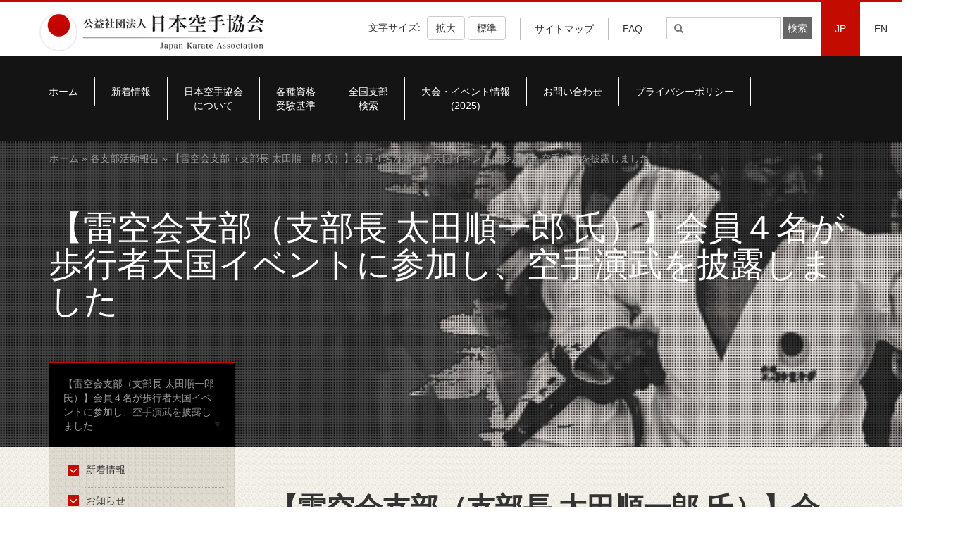

--- FILE ---
content_type: text/html; charset=UTF-8
request_url: https://www.jka.or.jp/jka-news/11741/
body_size: 10136
content:
<!DOCTYPE html>
<html lang="ja">
<head>
	<meta charset="utf-8">
    <meta http-equiv="X-UA-Compatible" content="IE=edge">
    <meta name="viewport" content="width=device-width, initial-scale=1">
	<title>
		【雷空会支部（支部長 太田順一郎 氏）】会員４名が歩行者天国イベントに参加し、空手演武を披露しました - JKA 公益社団法人日本空手協会	</title>
	<link rel="shortcut icon" href="https://www.jka.or.jp/favicon.ico">
	<!-- HTML5 shim and Respond.js for IE8 support of HTML5 elements and media queries -->
    <!-- WARNING: Respond.js doesn't work if you view the page via file:// -->
    <!--[if lt IE 9]>
      <script src="https://oss.maxcdn.com/html5shiv/3.7.3/html5shiv.min.js"></script>
      <script src="https://oss.maxcdn.com/respond/1.4.2/respond.min.js"></script>
    <![endif]-->
    <!--[if lte IE 9]>
		<link rel="stylesheet" type="text/css" href="/wp/wp-content/themes/jkatheme/assets/css/all-ie-only.css" />
	<![endif]-->
    <title>【雷空会支部（支部長 太田順一郎 氏）】会員４名が歩行者天国イベントに参加し、空手演武を披露しました &#8211; JKA 公益社団法人日本空手協会</title>
<link rel='dns-prefetch' href='//s.w.org' />
<link rel="alternate" type="application/rss+xml" title="JKA 公益社団法人日本空手協会 &raquo; 【雷空会支部（支部長 太田順一郎 氏）】会員４名が歩行者天国イベントに参加し、空手演武を披露しました のコメントのフィード" href="https://www.jka.or.jp/jka-news/11741/feed/" />
		<script type="text/javascript">
			window._wpemojiSettings = {"baseUrl":"https:\/\/s.w.org\/images\/core\/emoji\/2.2.1\/72x72\/","ext":".png","svgUrl":"https:\/\/s.w.org\/images\/core\/emoji\/2.2.1\/svg\/","svgExt":".svg","source":{"concatemoji":"https:\/\/www.jka.or.jp\/wp\/wp-includes\/js\/wp-emoji-release.min.js?ver=4.7.29"}};
			!function(t,a,e){var r,n,i,o=a.createElement("canvas"),l=o.getContext&&o.getContext("2d");function c(t){var e=a.createElement("script");e.src=t,e.defer=e.type="text/javascript",a.getElementsByTagName("head")[0].appendChild(e)}for(i=Array("flag","emoji4"),e.supports={everything:!0,everythingExceptFlag:!0},n=0;n<i.length;n++)e.supports[i[n]]=function(t){var e,a=String.fromCharCode;if(!l||!l.fillText)return!1;switch(l.clearRect(0,0,o.width,o.height),l.textBaseline="top",l.font="600 32px Arial",t){case"flag":return(l.fillText(a(55356,56826,55356,56819),0,0),o.toDataURL().length<3e3)?!1:(l.clearRect(0,0,o.width,o.height),l.fillText(a(55356,57331,65039,8205,55356,57096),0,0),e=o.toDataURL(),l.clearRect(0,0,o.width,o.height),l.fillText(a(55356,57331,55356,57096),0,0),e!==o.toDataURL());case"emoji4":return l.fillText(a(55357,56425,55356,57341,8205,55357,56507),0,0),e=o.toDataURL(),l.clearRect(0,0,o.width,o.height),l.fillText(a(55357,56425,55356,57341,55357,56507),0,0),e!==o.toDataURL()}return!1}(i[n]),e.supports.everything=e.supports.everything&&e.supports[i[n]],"flag"!==i[n]&&(e.supports.everythingExceptFlag=e.supports.everythingExceptFlag&&e.supports[i[n]]);e.supports.everythingExceptFlag=e.supports.everythingExceptFlag&&!e.supports.flag,e.DOMReady=!1,e.readyCallback=function(){e.DOMReady=!0},e.supports.everything||(r=function(){e.readyCallback()},a.addEventListener?(a.addEventListener("DOMContentLoaded",r,!1),t.addEventListener("load",r,!1)):(t.attachEvent("onload",r),a.attachEvent("onreadystatechange",function(){"complete"===a.readyState&&e.readyCallback()})),(r=e.source||{}).concatemoji?c(r.concatemoji):r.wpemoji&&r.twemoji&&(c(r.twemoji),c(r.wpemoji)))}(window,document,window._wpemojiSettings);
		</script>
		<style type="text/css">
img.wp-smiley,
img.emoji {
	display: inline !important;
	border: none !important;
	box-shadow: none !important;
	height: 1em !important;
	width: 1em !important;
	margin: 0 .07em !important;
	vertical-align: -0.1em !important;
	background: none !important;
	padding: 0 !important;
}
</style>
<link rel='stylesheet' id='contact-form-7-css'  href='https://www.jka.or.jp/wp/wp-content/plugins/contact-form-7/includes/css/styles.css?ver=4.7' type='text/css' media='all' />
<link rel='stylesheet' id='es-widget-css-css'  href='https://www.jka.or.jp/wp/wp-content/plugins/email-subscribers/widget/es-widget.css?ver=4.7.29' type='text/css' media='all' />
<link rel='stylesheet' id='bootstrap-css-css'  href='https://www.jka.or.jp/wp/wp-content/themes/jkatheme/assets/css/bootstrap.min.css?ver=4.7.29' type='text/css' media='all' />
<link rel='stylesheet' id='font-awesome-css-css'  href='https://www.jka.or.jp/wp/wp-content/themes/jkatheme/assets/css/font-awesome.min.css?ver=4.7.29' type='text/css' media='all' />
<link rel='stylesheet' id='main-css-css'  href='https://www.jka.or.jp/wp/wp-content/themes/jkatheme/assets/css/main.css?ver=4.7.29' type='text/css' media='all' />
<link rel='stylesheet' id='shibu-css-css'  href='https://www.jka.or.jp/wp/wp-content/themes/jkatheme/assets/css/shibu.css?ver=4.7.29' type='text/css' media='all' />
<link rel='stylesheet' id='fancybox-css-css'  href='https://www.jka.or.jp/wp/wp-content/themes/jkatheme/assets/css/jquery.fancybox.min.css?ver=4.7.29' type='text/css' media='all' />
<link rel='stylesheet' id='owl-css-css'  href='https://www.jka.or.jp/wp/wp-content/themes/jkatheme/assets/css/owl.carousel.min.css?ver=4.7.29' type='text/css' media='all' />
<link rel='stylesheet' id='owl-theme-css-css'  href='https://www.jka.or.jp/wp/wp-content/themes/jkatheme/assets/css/owl.theme.default.min.css?ver=4.7.29' type='text/css' media='all' />
<link rel='stylesheet' id='media-queries-css-css'  href='https://www.jka.or.jp/wp/wp-content/themes/jkatheme/assets/css/media.css?ver=4.7.29' type='text/css' media='all' />
<script type='text/javascript' src='https://www.jka.or.jp/wp/wp-includes/js/jquery/jquery.js?ver=1.12.4'></script>
<script type='text/javascript' src='https://www.jka.or.jp/wp/wp-includes/js/jquery/jquery-migrate.min.js?ver=1.4.1'></script>
<link rel='https://api.w.org/' href='https://www.jka.or.jp/wp-json/' />
<link rel="EditURI" type="application/rsd+xml" title="RSD" href="https://www.jka.or.jp/wp/xmlrpc.php?rsd" />
<link rel="wlwmanifest" type="application/wlwmanifest+xml" href="https://www.jka.or.jp/wp/wp-includes/wlwmanifest.xml" /> 
<link rel='prev' title='JKA  7月のトピックス' href='https://www.jka.or.jp/jka-news/jka-7-3/' />
<link rel='next' title='【富山県 高岡支部】夏季恒例の「夏季特別空手稽古」が地元北日本新聞に掲載されました' href='https://www.jka.or.jp/jka-news/11755/' />
<meta name="generator" content="WordPress 4.7.29" />
<link rel="canonical" href="https://www.jka.or.jp/jka-news/11741/" />
<link rel='shortlink' href='https://www.jka.or.jp/?p=11741' />
<link rel="alternate" type="application/json+oembed" href="https://www.jka.or.jp/wp-json/oembed/1.0/embed?url=https%3A%2F%2Fwww.jka.or.jp%2Fjka-news%2F11741%2F" />
<link rel="alternate" type="text/xml+oembed" href="https://www.jka.or.jp/wp-json/oembed/1.0/embed?url=https%3A%2F%2Fwww.jka.or.jp%2Fjka-news%2F11741%2F&#038;format=xml" />

		<script
			type="text/javascript">var ajaxurl = 'https://www.jka.or.jp/wp/wp-admin/admin-ajax.php';</script>

		    </head>
<body data-rsssl=1>

<!-- E: HEAD -->
<!-- B: Header Nav -->
<header>
	<span class="red-top"></span>
	 <div class="container-fluid">
		<div class="row">
			<div class="col-md-12">
								<a href="https://www.jka.or.jp"><img alt="JKA Japanese Karate Association" class="img-responsive site-logo" src="https://www.jka.or.jp/wp/wp-content/uploads/2017/05/logo.png"></a>
				 <ul class="nav navbar-nav navbar-right">
					<li role="separator" class="divider-top"></li>
										<li id="text_adjust">
													<span>文字サイズ: </span>
							<button id="increase" class="btn btn-default">拡大</button>
							<button id="decrease" class="btn btn-default">標準</button>
											</li>
					<li role="separator" class="divider-top"></li>
					<li><a href="https://www.jka.or.jp/%e3%82%b5%e3%82%a4%e3%83%88%e3%83%9e%e3%83%83%e3%83%97/">サイトマップ</a></li>
				<li role="separator" class="divider-top"></li>
				<li><a href="https://www.jka.or.jp/qa-karate/">FAQ</a></li>
					<li role="separator" class="divider-top"></li>
					<li>
						<form action="https://www.jka.or.jp/" class="navbar-form">
	<div class="form-group">
	  <input type="search" class="search-field" id="s"
            placeholder="&#xf002;"
            value="" name="s"
            title="検索:" />
      <input type="submit" class="search-submit" id="searchsubmit"
        $url = 'http://' . $_SERVER['SERVER_NAME'] . $_SERVER['REQUEST_URI'];
			if (strpos($url,'/en') !== false) {
			    value="検索"
			} else {
			    value="検索"
			}
	 />
	</div>
</form>					</li>
					<li class="lang"><a href="/" class="
					lang-active">JP</a></li>
					<li class="lang"><a href="/en" class="
					">EN</a></li>
				</ul>
			</div>
		</div>
	 </div>
</header>
<!-- E: Header Nav -->


<!-- B: Banner Section -->
<!-- E: Banner Section -->

<!-- B: Main Navigation -->
<section class="main-navigation">
	<span class="red-top-1px"></span>
	<nav class="navbar navbar-default nav-top">
	  <div class="container">
	    <!-- Brand and toggle get grouped for better mobile display -->
	    <div class="navbar-header">
	    	<ul class="mobile-header-nav">
				<li role="separator" class="divider-top"></li>
				<li><a href="https://www.jka.or.jp/%e3%82%b5%e3%82%a4%e3%83%88%e3%83%9e%e3%83%83%e3%83%97/">サイトマップ</a></li>
				<li role="separator" class="divider-top"></li>
				<li>
										<a href="/taikai-event/">大会・イベント</a>
									</li>
			</ul>
	      <button type="button" class="navbar-toggle collapsed" data-toggle="collapse" data-target="#main-navigation" aria-expanded="false">
	        <span class="sr-only">Toggle navigation</span>
	        <span class="icon-bar"></span>
	        <span class="icon-bar"></span>
	        <span class="icon-bar"></span>
	      </button>
	    </div>
	    <!-- Collect the nav links, forms, and other content for toggling -->
	    <div class="collapse navbar-collapse" id="main-navigation">

	      <ul class="nav navbar-nav main-nav">
		        <li id="menu-item-9106" class="menu-item menu-item-type-post_type menu-item-object-page menu-item-home menu-item-9106"><a href="https://www.jka.or.jp/">ホーム</a></li>
<li id="menu-item-11269" class="menu-item menu-item-type-custom menu-item-object-custom menu-item-11269"><a href="/#whats-new">新着情報</a></li>
<li id="menu-item-33" class="menu-item menu-item-type-post_type menu-item-object-page menu-item-33"><a href="https://www.jka.or.jp/about/">日本空手協会<br>について</a></li>
<li id="menu-item-12284" class="menu-item menu-item-type-custom menu-item-object-custom menu-item-12284"><a target="_blank" href="https://www.jka.or.jp/wp/wp-content/uploads/2024/10/1897b296cb393743af4128c2aeb84c23.pdf">各種資格<br>受験基準</a></li>
<li id="menu-item-31" class="menu-item menu-item-type-post_type menu-item-object-page menu-item-31"><a href="https://www.jka.or.jp/branch-search/">全国支部<br>検索</a></li>
<li id="menu-item-21195" class="menu-item menu-item-type-post_type menu-item-object-page menu-item-21195"><a href="https://www.jka.or.jp/taikai-event/">大会・イベント情報<br>(2025)</a></li>
<li id="menu-item-29" class="menu-item menu-item-type-post_type menu-item-object-page menu-item-29"><a href="https://www.jka.or.jp/%e3%81%8a%e5%95%8f%e3%81%84%e5%90%88%e3%82%8f%e3%81%9b/">お問い合わせ</a></li>
<li id="menu-item-18786" class="menu-item menu-item-type-post_type menu-item-object-page menu-item-18786"><a href="https://www.jka.or.jp/privacypolicy/">プライバシーポリシー</a></li>
	      	</ul>
	    </div><!-- /.navbar-collapse -->
	    <div class="mobile-search-form">
			<form action="https://www.jka.or.jp/" class="navbar-form">
	<div class="form-group">
	  <input type="search" class="search-field" id="s"
            placeholder="&#xf002;"
            value="" name="s"
            title="検索:" />
      <input type="submit" class="search-submit" id="searchsubmit"
        $url = 'http://' . $_SERVER['SERVER_NAME'] . $_SERVER['REQUEST_URI'];
			if (strpos($url,'/en') !== false) {
			    value="検索"
			} else {
			    value="検索"
			}
	 />
	</div>
</form>		</div>
	  </div><!-- /.container-fluid -->
	</nav>
</section>
<!-- E: Main Navigation -->
<!-- post -->
<!-- B: Subpage Banner -->
<section class="subpage-banner">
	<div class="container-fluid">
		<div class="container">
			<div class="row">
				<div class="col-md-12">
					<div class="jka-breadcrumbs text-left">
												<div class="" xmlns:v="http://rdf.data-vocabulary.org/#"><a href="https://www.jka.or.jp/" rel="v:url" property="v:title">ホーム</a> &raquo; <a href='/jka-news/?news_type=18'>各支部活動報告</a> &raquo; 【雷空会支部（支部長 太田順一郎 氏）】会員４名が歩行者天国イベントに参加し、空手演武を披露しました</div><!-- .breadcrumbs -->					</div>
					<!-- Place Title Here -->
					<h1>【雷空会支部（支部長 太田順一郎 氏）】会員４名が歩行者天国イベントに参加し、空手演武を披露しました</h1>
				</div>
			</div>
			<!-- Left Navigation Header -->
			<div class="row">
				<div class="col-md-3">
					<span class="red-top-1px"></span>
					<div class="section-header">
						【雷空会支部（支部長 太田順一郎 氏）】会員４名が歩行者天国イベントに参加し、空手演武を披露しました <i class="fa fa-angle-double-down" aria-hidden="true"></i>
					</div>
				</div>
			</div>
		</div>
	</div>
</section>
<!-- E: Subpage Banner -->


<!-- B: Body Content -->
<section class="body-content">
	<div class="container">
		<div class="row clearfix">
			<!-- Article Contents -->
			<div class="col-md-9 col-md-push-3 fontsize-adjust">
				<article>
					<div class="contents">
						<h1>【雷空会支部（支部長 太田順一郎 氏）】会員４名が歩行者天国イベントに参加し、空手演武を披露しました</h1>
						<div class="container-fluid border-container">
							<div class="col-md-3 col-sm-3 col-xs-3 border-red-span"></div>
							<div class="col-md-9  col-sm-9 col-xs-9 border-black-span"></div>
						</div>
						<div class="inner announce">
							    <p><h3 style="text-align: center; padding-left: 30px;"><span style="font-size: large;"><span style="font-size: x-large;"><strong><span style="font-family: HGS明朝E;"><span style="color: #0000ff;">【雷空会支部】<span style="color: #0000ff; font-family: HGS明朝E; font-size: x-large;">「金沢ゆめ街道2017」</span>に参加し演舞を披露</span></span></strong></span></span></h3>
<p>&nbsp;</p>
<p><span style="font-size: large;">　８月１２日（土曜日）に開催された歩行者天国イベント「金沢ゆめ街道２０１７」（国道１５７号 片町交差点～むさし交差点間約１．５km）に、酒井虹穂、植村光稀、藤井乃々香、渡部逢希４名が参加しました。道路に設けられた特設会場レッドカーペット上で、演武（約束組み手、平安五段・観空大他や個人型）を披露し会場を取り巻く多くの観衆から大きな拍手をいただきました。</span></p>
<p>イベントの様子はこちらの写真でご覧ください。<br />
<!--
<span style="color: #0000ff;"><strong><span style="font-size: large;"><a style="color: #0000ff;" href="https://www.jka.or.jp/wp/wp-content/uploads/2017/07/1b0a09f85f943c386547c14f7beaaab3.pdf" rel=""> </a></span></strong></span>
--><a href="https://www.jka.or.jp/wp/wp-content/uploads/2017/09/5e632f28a92aa86c657f35242e508165.jpg"><img class="alignnone wp-image-11745 size-thumbnail" src="https://www.jka.or.jp/wp/wp-content/uploads/2017/09/5e632f28a92aa86c657f35242e508165-150x150.jpg" alt="" width="150" height="150" /></a><a href="https://www.jka.or.jp/wp/wp-content/uploads/2017/09/2817095979ea1916ceea0cef40464bec.jpg"><img class="alignnone wp-image-11744 size-thumbnail" src="https://www.jka.or.jp/wp/wp-content/uploads/2017/09/2817095979ea1916ceea0cef40464bec-150x150.jpg" alt="" width="150" height="150" /></a><a href="https://www.jka.or.jp/wp/wp-content/uploads/2017/09/8bc6edafb8ae77e26281b7db8849860a.jpg"><img class="alignnone wp-image-11746 size-thumbnail" src="https://www.jka.or.jp/wp/wp-content/uploads/2017/09/8bc6edafb8ae77e26281b7db8849860a-150x150.jpg" alt="" width="150" height="150" /></a><br />
<span style="font-size: large;"><span style="font-size: large;"> </span></span></p>
</p>
							</div>
				</article>
			</div>
			<!-- Sidebar Wrapper -->
			<div class="col-md-3 col-md-pull-9">
				<aside>
					<div class="row mobile-sidebar-nav-header">
						<div class="col-md-12">
							<span class="red-top-1px"></span>
							<div class="section-header">
								日本空手協会について <i class="fa fa-angle-double-down" aria-hidden="true"></i>
							</div>
						</div>
					</div>
					<div class="sidebar-nav">
						<div class="menu-news-navigation-container"><ul class = "fa-ul"><li id="menu-item-1185" class="menu-item menu-item-type-post_type menu-item-object-page menu-item-1185"><a href="https://www.jka.or.jp/jka-news/"><span class="fa-stack fa-lg"><i aria-hidden="true" class="fa fa-stop fa-stack-1x"></i> <i class="fa fa-angle-down fa-stack-1x"></i></span>新着情報</a></li>
<li id="menu-item-5622" class="menu-item menu-item-type-custom menu-item-object-custom menu-item-5622"><a href="/wp/jka-news/?news_type=14"><span class="fa-stack fa-lg"><i aria-hidden="true" class="fa fa-stop fa-stack-1x"></i> <i class="fa fa-angle-down fa-stack-1x"></i></span>お知らせ</a></li>
<li id="menu-item-5626" class="menu-item menu-item-type-custom menu-item-object-custom menu-item-5626"><a href="/wp/jka-news/?news_type=15"><span class="fa-stack fa-lg"><i aria-hidden="true" class="fa fa-stop fa-stack-1x"></i> <i class="fa fa-angle-down fa-stack-1x"></i></span>総本部道場</a></li>
<li id="menu-item-5623" class="menu-item menu-item-type-custom menu-item-object-custom menu-item-5623"><a href="/wp/jka-news/?news_type=18"><span class="fa-stack fa-lg"><i aria-hidden="true" class="fa fa-stop fa-stack-1x"></i> <i class="fa fa-angle-down fa-stack-1x"></i></span>各支部活動報告</a></li>
<li id="menu-item-7063" class="menu-item menu-item-type-post_type menu-item-object-page menu-item-7063"><a href="https://www.jka.or.jp/taikai-info/"><span class="fa-stack fa-lg"><i aria-hidden="true" class="fa fa-stop fa-stack-1x"></i> <i class="fa fa-angle-down fa-stack-1x"></i></span>大会結果</a></li>
<li id="menu-item-5625" class="menu-item menu-item-type-custom menu-item-object-custom menu-item-5625"><a href="/jka-news/?news_type=526"><span class="fa-stack fa-lg"><i aria-hidden="true" class="fa fa-stop fa-stack-1x"></i> <i class="fa fa-angle-down fa-stack-1x"></i></span>海外活動報告</a></li>
</ul></div>					</div>

					<!-- Sidebar Announcements -->
					<div class="sidebar-items">
						<div class="sidebar-items"><p>PICKUP CONTENTS</p>			<div class="textwidget"><a href="https://www.jka.or.jp/jka-news/"><img src="/wp/wp-content/uploads/2017/05/sidebar-banner-02.jpg"></a>
						
<a href="https://www.jka.or.jp/beginner/"><img src="/wp/wp-content/uploads/2017/05/sidebar-banner-01.jpg"></a>

<!-- <a href="/wp/videocorner/"><label>
» JKAビデオコーナー 
 </label></a> --></div>
		</div>					</div>
				</aside>
			</div>
		</div>
	</div>
</section>
<!-- E: Body Content -->
<!-- post navigation -->


<!-- B: Partners Section -->
<section class="partners fontsize-adjust">
	<div class="container">
		<div class="row">
			<div class="col-md-12">
				<p class="text-center">
					公益社団法人日本空手協会は内閣府認定の公益法人として品格ある青少年育成につとめております。<br />当会主催の全国大会には、内閣総理大臣杯、及び文部科学大臣杯が授与されております。				</p>
				<div class="images-wrap">
										  
						<div class="partner-images-wrapper">
							<a target="_blank" href="http://www.tokyodo-in.co.jp/"><img src="https://www.jka.or.jp/wp/wp-content/uploads/2017/05/tokyodo.jpg"></a>
						</div>
					
						<div class="partner-images-wrapper">
							<a target="_blank" href="https://www.tokaido.tokyo/"><img src="https://www.jka.or.jp/wp/wp-content/uploads/2017/05/tokaido.jpg"></a>
						</div>
					
						<div class="partner-images-wrapper">
							<a target="_blank" href="http://www.karatedo.co.jp/shobu/"><img src="https://www.jka.or.jp/wp/wp-content/uploads/2017/05/shobu.jpg"></a>
						</div>
					
						<div class="partner-images-wrapper">
							<a target="_blank" href="http://www.karategi-hirota.co.jp/"><img src="https://www.jka.or.jp/wp/wp-content/uploads/2017/11/hirota-1.jpg"></a>
						</div>
					
						<div class="partner-images-wrapper">
							<a target="_blank" href="https://www.hayate-karate.com/"><img src="https://www.jka.or.jp/wp/wp-content/uploads/2020/10/heyate_bnr005-1.jpg"></a>
						</div>
														</div>
			</div>
		</div>
	</div>
</section>
<!-- E: Partners Section -->
<!-- B: Footer -->
<footer class="footer">
	<div class="container-fluid">
		<div class="container">
			<div class="row">
				<div class="col-md-12 mobile-navigation">
					<p>Menu:</p>
					<!-- <select name="footer-navigation" class="form-control footer-navigation" id="footer_navigation">
						<option value="ホーム">ホーム</option>
						<option value="新着情報">新着情報</option>
						<option value="JKA NEWS">JKA NEWS</option>
						<option value="JKAトピックス">JKAトピックス</option>
						<option value="特選動画集">特選動画集</option>
						<option value="JKAグッズ販売">JKAグッズ販売</option>
						<option value="お問い合わせ">お問い合わせ</option>
						<option value="サイトマップ">サイトマップ</option>
						<option value="関連リンク">関連リンク</option>
						<option value="日本空手協会について">日本空手協会について</option>
						<option value="代表者プロフィール">--代表者プロフィール</option>
						<option value="沿革">--沿革</option>
						<option value="組織・体制">--組織・体制</option>
						<option value="指導員紹介">--指導員紹介</option>
						<option value="日本空手協会について">日本空手協会について</option>
						<option value="代表者プロフィール">--代表者プロフィール</option>
						<option value="沿革">--沿革</option>
						<option value="組織・体制">--組織・体制</option>
						<option value="指導員紹介">--指導員紹介</option>
						<option value="日本空手協会について">日本空手協会について</option>
						<option value="代表者プロフィール">--代表者プロフィール</option>
						<option value="沿革">--沿革</option>
						<option value="組織・体制">--組織・体制</option>
						<option value="指導員紹介">--指導員紹介</option>
						<option value="日本空手協会について">日本空手協会について</option>
						<option value="代表者プロフィール">--代表者プロフィール</option>
						<option value="沿革">--沿革</option>
						<option value="組織・体制">--組織・体制</option>
						<option value="指導員紹介">--指導員紹介</option>
					</select> -->
					<form action="https://www.jka.or.jp" method="get">
				        <select class="form-control" onchange="if (this.value) window.location.href=this.value">
				        <div class="menu-footer-nav-1-container"><option value="https://www.jka.or.jp/">ホーム</option>
<option value="/#whats-new">新着情報</option>
<option value="https://www.jka.or.jp/jka-news-pdf/">JKA News</option>
<option value="/wp/jka-news/?news_type=17">JKAトピックス</option>
<option value="https://www.jka.or.jp/jka-goods/">JKAグッズ販売</option>
<option value="https://www.jka.or.jp/%e3%81%8a%e5%95%8f%e3%81%84%e5%90%88%e3%82%8f%e3%81%9b/">お問い合わせ</option>
<option value="https://www.jka.or.jp/%e3%82%b5%e3%82%a4%e3%83%88%e3%83%9e%e3%83%83%e3%83%97/">サイトマップ</option>
<option value="https://www.jka.or.jp/links/">リンク</option>
</div><div class="menu-footer-nav-2-container"><option value="https://www.jka.or.jp/about/">日本空手協会について<option value="https://www.jka.or.jp/about/history/">沿革</option>
<option value="https://www.jka.or.jp/about/j_sys/">組織・体制</option>
<option value="https://www.jka.or.jp/about/person02/">最高師範及び歴代首席師範</option>
<option value="https://www.jka.or.jp/j-kaigai/">指導員紹介</option>
<option value="https://www.jka.or.jp/9161-2/">定款・諸規約</option>
<option value="https://www.jka.or.jp/about/9163-2/">事業報告・収支報告</option>
</option>
<option value="https://www.jka.or.jp/shin-dojo/">総本部道場について<option value="https://www.jka.or.jp/shin-dojo/4881-2/">本部入会案内</option>
<option value="https://www.jka.or.jp/shin-dojo/4889-2/">稽古スケジュール</option>
<option value="https://www.jka.or.jp/shin-dojo/4911-2/">交通アクセス</option>
<option value="https://www.jka.or.jp/shin-dojo/jka-2-1/">稽古 参加方法（JKA会員）</option>
<option value="https://www.jka.or.jp/shin-dojo/5719-2/">稽古 参加方法（他流派の方）　</option>
</option>
</div><div class="menu-footer-nav-3-container"><option value="https://www.jka.or.jp/beginner/">空手を始めたい方へ<option value="https://www.jka.or.jp/beginner/start-karate/">入会の流れ</option>
<option value="https://www.jka.or.jp/qa-karate/">よくある質問</option>
</option>
<option value="https://www.jka.or.jp/branch-search/">全国支部検索<option value="https://www.jka.or.jp/branch-search/">全国支部検索</option>
<option value="https://www.jka.or.jp/overseas-branch/">海外支部一覧</option>
</option>
<option value="https://www.jka.or.jp/taikai-result/">大会結果（全国・世界大会結果）</option>
<option value="https://www.jka.or.jp/local/">大会結果（各地区・県大会）</option>
</div><div class="menu-footer-nav-4-container"><option value="https://www.jka.or.jp/%e3%81%8a%e5%95%8f%e3%81%84%e5%90%88%e3%82%8f%e3%81%9b/">各種お申込み・ダウンロード<option value="/jp/form/">支部長名・事務局変更依頼</option>
<option value="/apps/">資格更新申込</option>
<option value="/apps/documentrequest.php">各種書類請求</option>
<option value="https://www.jka.or.jp/4981-2/">申請書類ダウンロード</option>
<option value="https://www.jka.or.jp/5057-2/">各種教材ダウンロード</option>
<option value="https://www.jka.or.jp/apply/">全空連段位移行申請</option>
<option value="https://www.jka.or.jp/reorganize/">他団体段位書換</option>
</option>
</div>				         </select>
				        <input type="submit" name="submit" value="view" />
				    </form>
				</div>
			</div>
			<div class="row clearfix desktop-footer-navigation">
				<div class="col-md-3 col-sm-6 col-xs-12">
					<div class="menu-footer-nav-1-container"><ul class = "fa-ul"><li id="menu-item-4839" class="menu-item menu-item-type-post_type menu-item-object-page menu-item-home menu-item-4839"><a href="https://www.jka.or.jp/"><i class="fa-li fa fa-angle-right"></i>ホーム</a></li>
<li id="menu-item-1436" class="menu-item menu-item-type-custom menu-item-object-custom menu-item-1436"><a href="/#whats-new"><i class="fa-li fa fa-angle-right"></i>新着情報</a></li>
<li id="menu-item-5336" class="menu-item menu-item-type-post_type_archive menu-item-object-jka-news-pdf menu-item-5336"><a href="https://www.jka.or.jp/jka-news-pdf/"><i class="fa-li fa fa-angle-right"></i>JKA News</a></li>
<li id="menu-item-5333" class="menu-item menu-item-type-custom menu-item-object-custom menu-item-5333"><a href="/wp/jka-news/?news_type=17"><i class="fa-li fa fa-angle-right"></i>JKAトピックス</a></li>
<li id="menu-item-5718" class="menu-item menu-item-type-post_type_archive menu-item-object-jka-goods menu-item-5718"><a href="https://www.jka.or.jp/jka-goods/"><i class="fa-li fa fa-angle-right"></i>JKAグッズ販売</a></li>
<li id="menu-item-1451" class="menu-item menu-item-type-post_type menu-item-object-page menu-item-1451"><a href="https://www.jka.or.jp/%e3%81%8a%e5%95%8f%e3%81%84%e5%90%88%e3%82%8f%e3%81%9b/"><i class="fa-li fa fa-angle-right"></i>お問い合わせ</a></li>
<li id="menu-item-1493" class="menu-item menu-item-type-post_type menu-item-object-page menu-item-1493"><a href="https://www.jka.or.jp/%e3%82%b5%e3%82%a4%e3%83%88%e3%83%9e%e3%83%83%e3%83%97/"><i class="fa-li fa fa-angle-right"></i>サイトマップ</a></li>
<li id="menu-item-8844" class="menu-item menu-item-type-post_type menu-item-object-page menu-item-8844"><a href="https://www.jka.or.jp/links/"><i class="fa-li fa fa-angle-right"></i>リンク</a></li>
</ul></div>				</div>
				<div class="col-md-3 col-sm-6 col-xs-12">
					<div class="menu-footer-nav-2-container"><ul class = "fa-ul"><li id="menu-item-1455" class="menu-item menu-item-type-post_type menu-item-object-page menu-item-has-children menu-item-1455"><a href="https://www.jka.or.jp/about/"><i class="fa-li fa fa-angle-right"></i>日本空手協会について</a>
<ul class="sub-menu">
	<li id="menu-item-1457" class="menu-item menu-item-type-post_type menu-item-object-page menu-item-1457"><a href="https://www.jka.or.jp/about/history/"><i class="fa-li fa fa-angle-right"></i>沿革</a></li>
	<li id="menu-item-9126" class="menu-item menu-item-type-post_type menu-item-object-page menu-item-9126"><a href="https://www.jka.or.jp/about/j_sys/"><i class="fa-li fa fa-angle-right"></i>組織・体制</a></li>
	<li id="menu-item-9127" class="menu-item menu-item-type-post_type menu-item-object-page menu-item-9127"><a href="https://www.jka.or.jp/about/person02/"><i class="fa-li fa fa-angle-right"></i>最高師範及び歴代首席師範</a></li>
	<li id="menu-item-1460" class="menu-item menu-item-type-post_type menu-item-object-page menu-item-1460"><a href="https://www.jka.or.jp/j-kaigai/"><i class="fa-li fa fa-angle-right"></i>指導員紹介</a></li>
	<li id="menu-item-10221" class="menu-item menu-item-type-post_type menu-item-object-page menu-item-10221"><a href="https://www.jka.or.jp/9161-2/"><i class="fa-li fa fa-angle-right"></i>定款・諸規約</a></li>
	<li id="menu-item-10222" class="menu-item menu-item-type-post_type menu-item-object-page menu-item-10222"><a href="https://www.jka.or.jp/about/9163-2/"><i class="fa-li fa fa-angle-right"></i>事業報告・収支報告</a></li>
</ul>
</li>
<li id="menu-item-4020" class="menu-item menu-item-type-post_type menu-item-object-page menu-item-has-children menu-item-4020"><a href="https://www.jka.or.jp/shin-dojo/"><i class="fa-li fa fa-angle-right"></i>総本部道場について</a>
<ul class="sub-menu">
	<li id="menu-item-4927" class="menu-item menu-item-type-post_type menu-item-object-page menu-item-4927"><a href="https://www.jka.or.jp/shin-dojo/4881-2/"><i class="fa-li fa fa-angle-right"></i>本部入会案内</a></li>
	<li id="menu-item-4928" class="menu-item menu-item-type-post_type menu-item-object-page menu-item-4928"><a href="https://www.jka.or.jp/shin-dojo/4889-2/"><i class="fa-li fa fa-angle-right"></i>稽古スケジュール</a></li>
	<li id="menu-item-4926" class="menu-item menu-item-type-post_type menu-item-object-page menu-item-4926"><a href="https://www.jka.or.jp/shin-dojo/4911-2/"><i class="fa-li fa fa-angle-right"></i>交通アクセス</a></li>
	<li id="menu-item-11201" class="menu-item menu-item-type-post_type menu-item-object-page menu-item-11201"><a href="https://www.jka.or.jp/shin-dojo/jka-2-1/"><i class="fa-li fa fa-angle-right"></i>稽古 参加方法（JKA会員）</a></li>
	<li id="menu-item-5812" class="menu-item menu-item-type-post_type menu-item-object-page menu-item-5812"><a href="https://www.jka.or.jp/shin-dojo/5719-2/"><i class="fa-li fa fa-angle-right"></i>稽古 参加方法（他流派の方）　</a></li>
</ul>
</li>
</ul></div>				</div>
				<div class="col-md-3 col-sm-6 col-xs-12">
					<div class="menu-footer-nav-3-container"><ul class = "fa-ul"><li id="menu-item-1469" class="menu-item menu-item-type-post_type menu-item-object-page menu-item-has-children menu-item-1469"><a href="https://www.jka.or.jp/beginner/"><i class="fa-li fa fa-angle-right"></i>空手を始めたい方へ</a>
<ul class="sub-menu">
	<li id="menu-item-4859" class="menu-item menu-item-type-post_type menu-item-object-page menu-item-4859"><a href="https://www.jka.or.jp/beginner/start-karate/"><i class="fa-li fa fa-angle-right"></i>入会の流れ</a></li>
	<li id="menu-item-1471" class="menu-item menu-item-type-post_type menu-item-object-page menu-item-1471"><a href="https://www.jka.or.jp/qa-karate/"><i class="fa-li fa fa-angle-right"></i>よくある質問</a></li>
</ul>
</li>
<li id="menu-item-1472" class="menu-item menu-item-type-post_type menu-item-object-page menu-item-has-children menu-item-1472"><a href="https://www.jka.or.jp/branch-search/"><i class="fa-li fa fa-angle-right"></i>全国支部検索</a>
<ul class="sub-menu">
	<li id="menu-item-11313" class="menu-item menu-item-type-post_type menu-item-object-page menu-item-11313"><a href="https://www.jka.or.jp/branch-search/"><i class="fa-li fa fa-angle-right"></i>全国支部検索</a></li>
	<li id="menu-item-5342" class="menu-item menu-item-type-post_type menu-item-object-page menu-item-5342"><a href="https://www.jka.or.jp/overseas-branch/"><i class="fa-li fa fa-angle-right"></i>海外支部一覧</a></li>
</ul>
</li>
<li id="menu-item-1476" class="menu-item menu-item-type-post_type menu-item-object-page menu-item-1476"><a href="https://www.jka.or.jp/taikai-result/"><i class="fa-li fa fa-angle-right"></i>大会結果（全国・世界大会結果）</a></li>
<li id="menu-item-1477" class="menu-item menu-item-type-post_type menu-item-object-page menu-item-1477"><a href="https://www.jka.or.jp/local/"><i class="fa-li fa fa-angle-right"></i>大会結果（各地区・県大会）</a></li>
</ul></div>				</div>
				<div class="col-md-3 col-sm-6 col-xs-12">
					<div class="menu-footer-nav-4-container"><ul class = "fa-ul"><li id="menu-item-4645" class="menu-item menu-item-type-post_type menu-item-object-page menu-item-has-children menu-item-4645"><a href="https://www.jka.or.jp/%e3%81%8a%e5%95%8f%e3%81%84%e5%90%88%e3%82%8f%e3%81%9b/"><i class="fa-li fa fa-angle-right"></i>各種お申込み・ダウンロード</a>
<ul class="sub-menu">
	<li id="menu-item-5840" class="menu-item menu-item-type-custom menu-item-object-custom menu-item-5840"><a href="/jp/form/"><i class="fa-li fa fa-angle-right"></i>支部長名・事務局変更依頼</a></li>
	<li id="menu-item-5841" class="menu-item menu-item-type-custom menu-item-object-custom menu-item-5841"><a href="/apps/"><i class="fa-li fa fa-angle-right"></i>資格更新申込</a></li>
	<li id="menu-item-5833" class="menu-item menu-item-type-custom menu-item-object-custom menu-item-5833"><a href="/apps/documentrequest.php"><i class="fa-li fa fa-angle-right"></i>各種書類請求</a></li>
	<li id="menu-item-5343" class="menu-item menu-item-type-post_type menu-item-object-page menu-item-5343"><a href="https://www.jka.or.jp/4981-2/"><i class="fa-li fa fa-angle-right"></i>申請書類ダウンロード</a></li>
	<li id="menu-item-5344" class="menu-item menu-item-type-post_type menu-item-object-page menu-item-5344"><a href="https://www.jka.or.jp/5057-2/"><i class="fa-li fa fa-angle-right"></i>各種教材ダウンロード</a></li>
	<li id="menu-item-5824" class="menu-item menu-item-type-post_type menu-item-object-page menu-item-5824"><a href="https://www.jka.or.jp/apply/"><i class="fa-li fa fa-angle-right"></i>全空連段位移行申請</a></li>
	<li id="menu-item-14206" class="menu-item menu-item-type-custom menu-item-object-custom menu-item-14206"><a href="https://www.jka.or.jp/reorganize/"><i class="fa-li fa fa-angle-right"></i>他団体段位書換</a></li>
</ul>
</li>
</ul></div>				</div>
			</div>
		</div>
	</div>
	<div class="copyright">
		<div class="row">
			<div class="col-md-12 text-center">
			<span class="red-top"></span>
				<p class="copyright-text">Copyright © Japan Karate Association All Rights Reserved.</p>
			</div>
		</div>
	</div>
</footer>
<!-- E: Footer -->

<!-- B: Scripts -->
<script src="https://ajax.googleapis.com/ajax/libs/jquery/3.2.1/jquery.min.js"></script>
<script type='text/javascript' src='https://www.jka.or.jp/wp/wp-content/plugins/contact-form-7/includes/js/jquery.form.min.js?ver=3.51.0-2014.06.20'></script>
<script type='text/javascript'>
/* <![CDATA[ */
var _wpcf7 = {"recaptcha":{"messages":{"empty":"\u3042\u306a\u305f\u304c\u30ed\u30dc\u30c3\u30c8\u3067\u306f\u306a\u3044\u3053\u3068\u3092\u8a3c\u660e\u3057\u3066\u304f\u3060\u3055\u3044\u3002"}}};
/* ]]> */
</script>
<script type='text/javascript' src='https://www.jka.or.jp/wp/wp-content/plugins/contact-form-7/includes/js/scripts.js?ver=4.7'></script>
<script type='text/javascript'>
/* <![CDATA[ */
var es_widget_notices = {"es_email_notice":"Please enter email address","es_incorrect_email":"Please provide a valid email address","es_load_more":"loading...","es_ajax_error":"Cannot create XMLHTTP instance","es_success_message":"Successfully Subscribed.","es_success_notice":"Your subscription was successful! Within a few minutes, kindly check the mail in your mailbox and confirm your subscription. If you can't see the mail in your mailbox, please check your spam folder.","es_email_exists":"Email Address already exists!","es_error":"Oops.. Unexpected error occurred.","es_invalid_email":"Invalid email address","es_try_later":"Please try after some time","es_problem_request":"There was a problem with the request"};
/* ]]> */
</script>
<script type='text/javascript' src='https://www.jka.or.jp/wp/wp-content/plugins/email-subscribers/widget/es-widget.js?ver=4.7.29'></script>
<script type='text/javascript'>
/* <![CDATA[ */
var es_widget_page_notices = {"es_email_notice":"Please enter email address","es_incorrect_email":"Please provide a valid email address","es_load_more":"loading...","es_ajax_error":"Cannot create XMLHTTP instance","es_success_message":"Successfully Subscribed.","es_success_notice":"Your subscription was successful! Within a few minutes, kindly check the mail in your mailbox and confirm your subscription. If you can't see the mail in your mailbox, please check your spam folder.","es_email_exists":"Email Address already exists!","es_error":"Oops.. Unexpected error occurred.","es_invalid_email":"Invalid email address","es_try_later":"Please try after some time","es_problem_request":"There was a problem with the request"};
/* ]]> */
</script>
<script type='text/javascript' src='https://www.jka.or.jp/wp/wp-content/plugins/email-subscribers/widget/es-widget-page.js?ver=4.7.29'></script>
<script type='text/javascript' src='https://www.jka.or.jp/wp/wp-content/themes/jkatheme/assets/js/bootstrap.min.js?ver=4.7.29'></script>
<script type='text/javascript' src='https://www.jka.or.jp/wp/wp-content/themes/jkatheme/assets/js/jquery.fancybox.min.js?ver=4.7.29'></script>
<script type='text/javascript' src='https://www.jka.or.jp/wp/wp-content/themes/jkatheme/assets/js/owl.carousel.min.js?ver=4.7.29'></script>
<script type='text/javascript' src='https://www.jka.or.jp/wp/wp-content/themes/jkatheme/assets/js/masonry.pkgd.min.js?ver=4.7.29'></script>
<script type='text/javascript' src='https://www.jka.or.jp/wp/wp-content/themes/jkatheme/assets/js/custom.js?ver=4.7.29'></script>
<script type='text/javascript' src='https://www.jka.or.jp/wp/wp-includes/js/wp-embed.min.js?ver=4.7.29'></script>
<!-- PRELOADER - SPLASH -->




<script type="text/javascript">
	$('.masonry-grid').masonry({
	  // options
	  itemSelector: '.masonry-grid-item'
	});
</script>
<!-- E: Scripts -->
</body>
</html>

--- FILE ---
content_type: text/css
request_url: https://www.jka.or.jp/wp/wp-content/themes/jkatheme/assets/css/main.css?ver=4.7.29
body_size: 12717
content:

/*
	JKA CSS
	Phase 1 Philippines Inc.
	May 2017

	*/

	* {
		box-sizing: border-box !important;

	}

	* :not(h1):not(h2):not(h3):not(h4):not(h5):not(h6){
		font-family:"-apple-system,BlinkMacSystemFont","Helvetica Neue","游ゴシック Medium",YuGothic,YuGothicM,"Hiragino Kaku Gothic ProN",メイリオ,Meiryo,sans-serif;
		color: #333333;
	}

	h1, h2, h3,h4, h5, h6 {
		font-family: "游明朝", YuMincho, "ヒラギノ明朝 ProN W3", "Hiragino Mincho ProN", "HG明朝E", "ＭＳ Ｐ明朝", "ＭＳ 明朝", serif;
		color: #333333;
	}

	div.section-header {
		color : #999999 !important;
	}

	body {
		overflow-x: hidden;
	}

	input#s {
		font-family: 'FontAwesome' !important;
		} /* This is for the placeholder */

		aside {
			margin-bottom: 40px;
		}

		.fa-ul a:hover,
		a:hover {
			cursor: pointer;
		}

		.mobile-sidebar-nav-header,
		.mobile-header-nav,
		.mobile-search-form {
			display: none !important;
		}

		/* B: Navbar Styles */

		.red-top {
			background-color: #c30b00;
			height: 3px;
			width: 100%;
			display: block;
			margin: 0;
			padding: 0;
		}

		.red-top-1px {
			background-color: #c30b00;
			height: 1px;
			width: 100%;
			display: block;
			margin: 0;
			padding: 0;
		}

		header .site-logo {
			width: 320px;
			height: 57px;
			display: inline-block;
			margin: 14px 0 5px 40px;
		}

		header .col-md-12 {
			padding-right: 0;
		}

		header ul {
			display: inline-block !important;
			margin-right: 0 !important;
		}

		.divider-top {
			width: 1px !important;
			height: 32px !important;
			display: inline-block;
			margin: 22px 0;
			padding: 0;
			background-color: #bababa;
		}

		.lang-active {
			background-color: #c30b00 !important;
			color: #FFFFFF !important;
		}

		.navbar-right li a {
			padding: 28px 20px;
		}

		.navbar-right .navbar-form {
			padding: 13px;
		}

		.search-top {
			border-radius: 0 !important;
			height: 32px !important;
		}

		.navbar-form button {
			background-color: #666666 !important;
			border-radius: 0 !important;
			height: 32px;
			margin: 0;
			color: #FFFFFF !important;
		}

		/* E: Navbar Styles */


		/* B: Header Banner */

		.header-banner {
			background: url(../images/header_banner_dvd_kata.png) no-repeat;
			background-size: cover;
			background-position: center;
			text-align: center;
			padding: 100px;
			position: relative;
			overflow: hidden;
		}

		.header-banner img {
			display: block;
			margin: 0 auto;
		}

		.header-banner p {
			font-size: 30pt;
			color: #FFFFFF !important;
			margin: 40px !important;
		}

		.cta-box a {
			text-align: center;
			padding: 17px 25px;
			border: 1px solid #FFFFFF;
			color: #FFFFFF !important;
			font-size: 16pt;
		}

		.overlay-text {
			z-index: 99999;
		}

		.video-bg {
			position: absolute;
			top: 50%;
			left: 50%;
			-webkit-transform: translateX(-50%) translateY(-50%);
			transform: translateX(-50%) translateY(-50%);
			min-width: 100%;
			min-height: 100%;
			width: 100%;
			height: auto;
			overflow: hidden;
		}

		.video-overlay {
			position: absolute;
			left: 0;
			bottom: 0;
			width: 100%;
			background-color: rgba(0,0,0, 0.5);
   			z-index:300000;
		}

		.cta-overlay-container {
			height: 564px;
		}

		.purchase-container {
			padding: 20px;
    		text-align: center;
    		font-size: 16px;
		}

		.purchase-container a {
			color: #fff !important;
		}

		/* E: Header Banner */


		/* B: Main Navigation */

		.main-navigation {
			background-color: #141414 !important;
		}

		.main-navigation nav {
			background-color: #141414;
			border: 0;
			margin: 0 !important;
		}

		.main-navigation nav div.container-fluid {
			padding: 0 !important;
		}

		.main-navigation ul {
			display: block;
			width: 120%;
			margin: 0 auto;
			margin-left: -65px !important;
		}

		

		.main-navigation ul li {
			text-align: center;
			margin: 30px 0;
		}

		.main-navigation .nav li a {
			color: #FFFFFF !important;
			padding: 10px 28px;
		}

		.divider-main {
			width: 1px !important;
			height: 40px !important;
			display: inline-block;
			padding: 0;
			background-color: #bababa;
		}

		/* E: Main Navigation */

		/* B: SNS css */
		.sns-links {
		   margin: 2% auto;
		   width: 340px;
		}

		.sns-links p{
		   color: #fff;
		   text-align: center;
		   font-size: 16px;
		}


		.sns-links li {
		   display: inline;
		   margin: 0 2%;
		}


		.sns-links img{
		   width: 50px;
		}
		/* E: SNS css */

		/* B: Quick Links */

		.quick-links {
			background: url(../images/bg-sidebar-texture.jpg) repeat;
		}

		.quick-links h3 {
			color: #000000 !important;
			font-size: 32pt !important;
			/*writing-mode: vertical-rl;*/
			margin: 0;
			display: inline-block;
		}

		.quick-links-content {
			padding: 30px 50px;
		}

		.quick-links-1 {
			background: url(../images/quick-links-bg-1.jpg) no-repeat;
			background-size: cover;
			background-position: right bottom;
			height: 465px;
		}

		.quick-links-2 {
			background: url(../images/quick-links-bg-2.jpg) no-repeat;
			background-size: cover;
			background-position: right bottom;
			height: 465px;
		}

		.quick-links .fa-ul {
			margin-left: 10px !important;
			display: inline-block !important;
			vertical-align: top;
			/*padding-left: 30px !important;*/
			margin-top: 20px !important;
			margin-bottom: 20px !important;
			/*border-left: 1px solid #c30b00;*/
		}

		.quick-links .fa-ul li {
			margin: 20px 0;
		}

		.quick-links .fa-ul li a {
			font-size: 12pt;
			font-weight: bold;
			color: #000000 !important;
		}

		.quick-links .fa-ul .fa-chevron-circle-right,
		.quick-links .fa-ul .fa-envelope,
		.quick-links .fa-ul .fa-download {
			color: #c30b00 !important;
		}


		/* E: Quick Links */


		/* B: What's New Section */

		.whats-new {
			background: url(../images/bg-texture.jpg) repeat;
			padding: 70px 0;
		}

		.whats-new h2 {
			padding-bottom: 10px;
			color: #000000 !important;
			font-size: 32pt;
			border-bottom: 1px solid #c30b00;
			display: inline-block;
			margin-bottom: 50px;
		}

		.whats-new .col-md-4 {
			padding: 0;
		}

		.subscribe {
			width: 100%;
			min-height: 290px;
			border: 1px solid #d7d6d4;
			background: rgba(255, 255, 255, 0.5);
			padding: 20px 0 20px 0;
			max-width: 390px;
			margin-bottom: 20px;
		}

		.subscribe img {
			display: inline-block;
			vertical-align: top;
			padding-top: 25px;
		}

		.subscribe h3 {
			font-size: 26pt;
			color: #000000 !important;
			font-weight: bold;
			display: inline-block;
			margin: 0 0 15px 15px;
			vertical-align: top !important;
		}

		.subscribe h3 .red-text {
			color: #c30b00 !important;
			font-size: 14pt !important;
			font-weight: bold;
		}

		.subscribe .contents {
			padding: 20px;
			font-size: 12pt;
			margin-right: 0;
		}

		.subscribe .contents label {
			color: #999999;
			font-weight: bold;
			font-size: 10pt;
		}

		.subscribe .contents .form-button {
			color: #FFFFFF !important;
			font-size: 11pt;
			background-color: #000000;
			border: 0;
			text-align: center;
			width: 49%;
			padding: 10px;
			display: inline-block;
			max-width: 171px;
			margin: 20px 0 0 0;
		}

		.subscribe #es_txt_button_pg {
			margin-right: 5px;
		}

		.subscribe .contents .form-ok {
			background-color: #c30b00 !important;
			margin-right: 5px;
		}

		.latest-news {
			padding-right: 30px;
		}

		.latest-news .nav-tabs {
			border-color: #999999;
			margin-bottom: 20px;
		}

		.latest-news .nav-tabs .active a {
			border-color: #999999;
			border-radius: 0;
			background: url(../images/bg-texture.jpg) repeat;
		}

		.latest-news .nav-tabs a:hover,
		.latest-news .nav-tabs a:visited,
		.latest-news .nav-tabs a:clicked {
			border-color: #999999;
			border-radius: 0;
			background: url(../images/bg-texture.jpg) repeat !important;
		}

		.news-container .news-date {
			padding-left: 0;
			font-size: 13px;
		}

		.news-container .news-title {
			padding-right: 0;
		}

		.news-item {
			margin-bottom: 20px;
		}

		.news-item p {
			margin: 0 !important;
		}

		.news-category {
			text-align: center;
		}

		.news-category span {
			display: block;
			background-color: #c30b00;
			width: 100%;
			color: #FFFFFF !important;
		}

		.view-all-news {
			width: 100%;
			display: block;
			text-align: center
		}

		.view-all {
			background-color: #999999 !important;
			border: 0;
			padding: 10px 20px;
			width: 170px;
			margin: 20px auto !important;
			color: #FFFFFF !important;;
		}

		.view-all .fa-chevron-circle-right {
			color: #FFFFFF;
		}

		.view-all a {
			color: #FFFFFF !important;
			text-decoration: none;
		}

		.downloads-container {
			border-top: 1px solid #999999;
			padding: 20px 0;
		}

		.download-pdf {
			background-color: #FFFFFF;
			padding: 0;
			margin-bottom: 20px;
			position: relative;
		}

		.download-pdf img {
			margin-right: 20px;
		}

		.download-pdf span {
			font-size: 12pt;
		}

		.download-pdf button,
		.download-pdf a {
			border: 0;
			background-color: #999999 !important;
			color: #FFFFFF !important;
			padding: 4px 15px;
			position: absolute;
			right: 0;
			margin: 6px 10px 0 0;
			border-radius: 0;
		}

		.download-pdf button a {
			color: #FFFFFF !important;
			text-decoration: none;
		}

		/* E: What's New Section */


		/* B: Tournament Results Section */

		.tournament {
			background: url(../images/bg-texture.jpg) repeat;
			padding-bottom: 270px;
		}

		.tournament .tournament-banner {
			background: url(../images/tournament-banner.jpg) no-repeat;
			background-size: cover;
			background-position: center;
			height: 350px;
		}

		.floating-banner {
			margin-top: 128px;
		}

		.floating-banner .black-box {
			background: rgba(0, 0, 0, 0.8);
			color: #FFFFFF !important;
			padding: 120px 0;
		}

		.floating-banner .black-box h2 {
			padding-bottom: 10px;
			color: #FFFFFF !important;
			font-size: 32pt;
			border-bottom: 1px solid #c30b00;
			display: inline-block;
			margin: 0 auto;
		}

		.floating-banner .white-box {
			background: rgba(255, 255, 255, 0.8);
			padding: 115px 70px;
		}

		.floating-banner .white-box a {
			background-color: #FFFFFF;
			border: 0;
			-webkit-box-shadow: 0px 0px 36px -4px rgba(0,0,0,0.75);
			-moz-box-shadow: 0px 0px 36px -4px rgba(0,0,0,0.75);
			box-shadow: 0px 0px 36px -4px rgba(0,0,0,0.75);
			padding: 15px 0;
			width: 45%;
			font-size: 20pt;
		}

		.floating-banner .white-box a:last-child {
			margin-left: 40px;
		}

		.floating-banner .white-box a .fa-chevron-circle-right {
			color: #c30b00 !important;
		}

		/* E: Tournament Results Section */


		/* B: Movies Section */

		.movies {
			background-color: #000000;
			background: url(../images/movies-bg.jpg) no-repeat;
			background-size: cover;
			background-position: center;
		}

		.movies .movie-thumbnails-strip {
			padding: 90px 0;
		}

		.movies-title {
			padding: 60px 0;
		}

		.movie-thumbnails-strip {
			padding-left: 70px;
		}

		.movies-title img,
		.index-movie-container img {
			margin-bottom: 20px;
		}

		.movies-title p,
		.index-movie-container p {
			color: #FFFFFF !important;
		}

		.red-movie-box {
			max-height: 200px;
			padding-right: 0;
		}

		.red-movie-box a {
			writing-mode: vertical-rl;
			text-decoration: none;
			color: #FFFFFF !important;
			padding: 42px 15px;
			background-color: #c30b00 !important;
		}

		/* E: Movies Section */


		/* B: Original Goods Section */

		.original-goods {
			background: url(../images/bg-texture.jpg) repeat;
			padding: 100px 0;
		}

		.original-goods .container {
			position: relative;
		}

		.og-container {
			padding: 0;
		}

		.og-container img {
			opacity: 0.8;
			width: 100%;
			max-width: 700px;
		}

		.cta-container {
			position: absolute;
			width: 700px;
			padding: 20px 80px;
			background-color: #FFFFFF;
			right: 0;
			top: 0;
			margin-top: 100px;
		}
		
		.cta-container-text {
			margin-top: 2% !important;
			border: 1px solid #d3d3d3;
		}

		.cta-container-goods {
			margin-top: 20% !important;
			border: 1px solid #d3d3d3;
		}

		.cta-container h1 {
			font-size: 28pt;
		}

		.cta-container p {
			margin: 20px 0;
		}

		.cta-container button,
		.cta-container a {
			background-color: #FFFFFF !important;
			color: #000000 !important;
			border: 1px solid #bfbfbf;
			padding: 10px 50px;
			text-align: center;
			margin: 20px auto;
		}

		.cta-container button .fa-chevron-circle-right,
		.cta-container a .fa-chevron-circle-right {
			color: #c30b00 !important;
		}

		/* E: Original Goods Section */


		/* B: Partners Section */

		.partners {
			background: #dddcdc;
			padding: 70px 0;
		}

		.images-wrap {
			margin: 0 auto;
			text-align: center;
		}

		.partner-images-wrapper {
			display: inline-block;
			margin-bottom: 5px;
			margin-right: 5px;
			background-color: #FFFFFF;
			padding: 20px;
			width: 25%;
		}

		.partner-images-wrapper img {
			width: 100%;
			max-width: 270px;
		}

		/* E: Partners Section */


		/* B: Subpage Banner*/

		.subpage-banner {
			background: url(../images/subpage-banner.jpg) no-repeat;
			background-size: cover;
			background-position: center;
			padding: 15px 0 0 0;
		}

		.jka-breadcrumbs,
		.jka-breadcrumbs a,
		.jka-breadcrumbs div {
			color: #999999 !important;
		}

		.subpage-banner h1 {
			font-size: 36pt;
			color: #FFFFFF !important;
			margin: 63px 0 60px 0;
			word-wrap: break-word;
		}

		.section-header {
			background-color: #000000;
			width: 100%;
			padding: 20px;
			color: #999999;
		}

		.fa-angle-double-down {
			text-align: right;
			float: right;
		}

		/* E: Subpage Banner*/


		/* B: Body Content*/

		.body-content {
			background: url(../images/bg-texture.jpg) repeat;
		}

		.sidebar-nav {
			background: url(../images/bg-sidebar-texture.jpg) repeat;
			padding: 15px !important;
		}

		.sidebar-nav ul {
			/* margin: 0; */
			text-indent: -1.19em;
			margin: 0 0 .2em 1.5em;
			padding: 0 0 0 1em;
		}

		.sidebar-nav ul li {
			border-bottom: 1px dotted #a8a294;
			padding-bottom: 5px;
		}

		.fa-ul li a {
			color: #333333;
			vertical-align: middle;
		}

		.fa-stop {
			color: #c30b00;
		}

		.fa-angle-down {
			color: #FFFFFF;
		}

		.collapse-li ul {
			margin-left: 50px;
		}

		.collapse-li ul li {
			margin: 10px 0;
		}

		.collapse-li ul li:last-child {
			border-bottom: 0 !important;
		}

		.fa-angle-right {
			color: #c30b00;
		}

		.sidebar-items {
			margin-top: 35px;
		}

		.sidebar-items p {
			border-bottom: 1px solid #000000;
			margin-bottom: 15px;
			text-transform: uppercase;
		}

		.sidebar-items img {
			width: 100%;
			margin-bottom: 15px;
		}

		.sidebar-items label {
			cursor:pointer;
			border: 1px solid #646464;
			padding : 10px;
			text-align: center;
			width: 100%;
			background-color: #d3d3d3;
		}

		.contents {
			padding: 45px 20px;
		}

		.contents h1 {
			font-size: 30pt;
			font-weight: bold;
		}

		.contents h2 {
			font-size: 20pt;
			font-weight: bold;
		}

		.contents .inner {
			padding: 20px;
		}

		.inner p {
			color: #333333 !important;
		}

		.border-red-span,
		.border-black-span,
		.border-gray-span,
		.border-container {
			padding: 0;
		}

		.border-red-span {
			background-color: #c30b00 !important;
			height: 2px;
		}

		.border-black-span {
			background-color: #000000;
			height: 2px;
		}

		.border-gray-span {
			background-color: #999999;
			height: 1px;
		}

		.inner .p-with-image img {
			float: right;
			margin: 0 0 20px 20px;
			vertical-align: top;
		}

		.info-box {
			width: 100%;
			margin: 0;
			padding: 20px;
			border: 1px solid #cabea0;
			background: url(../images/bg-box-texture.jpg) repeat;
		}

		.info-box h3 {
			font-size: 16pt;
			font-weight: bold;
			color: #7e714f !important;
			padding-bottom: 10px;
			border-bottom: 1px solid #cabea0;
		}

		/* B: Body Content*/

		/* B: Footer */

		.footer {
			background: url(../images/bg-footer.jpg) no-repeat;
			background-size: cover;
			padding: 70px 0 0 0;
			margin: 0;
			overflow-x: hidden;
		}

		.mobile-navigation {
			display: none;
		}

		.mobile-navigation p {
			color: #FFFFFF !important;
		}

		.mobile-navigation select {
			width: 100%;
		}

		.footer .col-md-3 {
			border-left: 1px solid #646464;
		}

		.footer .col-md-3:last-child {
			border-right: 1px solid #646464;
		}

		.footer .fa-ul li {
			margin: 10px 0;
		}

		.footer .fa-ul>li>a,
		.footer .fa-ul li a .fa-angle-right {
			color: #FFFFFF !important;
			font-size: 12pt;
		}

		.footer .fa-ul .sub-a {
			margin-left: 20px !important;
		}

		.footer .fa-ul .sub-a,
		.footer .fa-ul .sub-a .fa-angle-right {
			color: #cccccc !important;
			margin-left: 20px !important;
		}

		.copyright {
			background-color: #000000 !important;
			z-index: 9999;
			margin-top: 60px;
		}

		.copyright .copyright-text {
			color: #FFFFFF !important;
			display: block;
			margin: 28px 0;
		}

/* E: Footer


/* B: Taikai, Local, Shin-Dojo */

.dojo-showcase ul {
	display: inline-block;
	margin-top: 10px;
	vertical-align: top;
}

.taikai ul li,
.local ul li,
.movie ul li,
.taikai ul li,
.dojo-showcase ul li,
.shin-dojo ul li,
.karate ul li,
.jka-news ul li {
	margin-bottom: 10px;
}

.taikai ul li a,
.local ul li a,
.movie ul li a,
.taikai ul li a,
.dojo-showcase ul li a,
.shin-dojo ul li a,
.karate ul li a,
.dojo-showcase a,
.jka-news ul li a,
.shin-dojo a,
.karate a {
	color: #c30b00;
	text-decoration: underline;
}

.taikai th,
.shin-dojo th,
.local th,
.backheader th,
.competition th,
.news-table th,
.default-page th {
	background-color: #a67f3d !important;
	color: #FFFFFF !important;
	text-align: center;
}

.taikai td,
.shin-dojo td,
.local td,
.backheader td,
.competition td,
.news-table td {
	background-color: #FFFFFF;
	vertical-align: middle !important;
}

.taikai tr>td:first-child,
.shin-dojo tr>td:first-child,
.local tr>td:first-child {
	background-color: #ededed !important;
	font-weight: bold;
}

.dojo-showcase {
	display: block;
	min-height: 1px;
}

.dojo-showcase .col-md-6 {
	padding: 20px;
}

.dojo-showcase .col-md-6:first-child img {
	margin-bottom: 20px;
	width: 100%;
	max-width: 290px;
}

.dojo-showcase .col-md-6:last-child img {
	display: inline-block;
	width: 100%;
	max-width: 148px;
}

.floors .row {
	margin-bottom: 20px;
}

.movie iframe,
.movie .wp-video,
.taikai iframe,
.taikai .wp-video,
.movie video,
.taikai video {
	display: block;
	margin: 0 auto;
	width: 100% !important;
	max-width: 640px !important;
	min-height: 480px;
}
.shin-dojo-buttons > a {
	width: 32.3% !important;
	color: white !important;
}
.shin-dojo-buttons > a:hover {
	font-color: white !important;
}

hr {
	border-top-color: #000000 !important;
}

/* E: Taikai, Local, Shin Dojo */

/* B: COMPETITION.HTML*/
.subpage-backgroundgray {
	background: #1f1f1f;
}
.competition-background {
	background: url(../images/competition-headerbg.jpg) no-repeat;
	background-size: 100%;
	background-position: center;
}
.competition .span-right {
	float: right;
}
.competition table th {
	text-align: left;
}
.competition th span {
	color: #FFFFFF !important;
}
/*.anchor-color a {
	color:#947238 !important;
}
.anchor-color a:hover {
	color:#ff0000 !important;
}*/
/*.anchor-color a:active {
	text-decoration: none !important;
}*/
.table.table-word-wrap  img {
	width:100%;
}

.table.table-word-wrap  td {
	vertical-align: middle !important;
}

/* E: COMPETITION.HTML*/


/* B: Shibu Map CSS */
div.gm-style-iw a {
font-size : 14px;
font-weight : bold;  }
div.gm-style-iw a:link {
 color:#3399ff;
 text-decoration:underline;
}
div.gm-style-iw a:active {
 color:#cc0000;
 text-decoration:none;
}
div.gm-style-iw a:hover {
 color:#cc0000 !important;
 text-decoration:none;
}
div.gm-style-iw a:visited {
 color:#3399ff;
 text-decoration:underline;
}
/*E: Shibu Map CSS */


/* B: Default-Anchor */
.default-anchor a {
	color : #e62e00;
}
.default-anchor a:hover {
	color : #947238 !important;
	text-decoration: underline;
}
/* E: Default-Anchor*/


/* B: VIDEO CORNER.HTML*/
.videocorner .imagesize > img {
	width:48px !important;
	height:80px !important;
}

.anchor-red a {
	color: #be1111 !important;
}
.arrowicon a:before {
	content : '\25B6';
	color:#ff0000;
	font-size : 8px;
	bottom: 2px;
}
.arrowicon a:hover:before {
	display:inline-block;
	text-decoration: none !important;
	color: #947238 !important;
}
.backheader h3 {
	padding-bottom:5px;
}
.backheader h3:before {
	content: '\258E';
	display: inline;
	color: #c30b00;
}
.float-right a,
.float-right p {
	float:right;
}
.span-red span {
	color: #ff0000 !important;
	font-weight: bold;
}

.videocorder .video-item img {
	max-width: 45px;
}

.videocorner-background {
	background: url(../images/videocornerbg.jpg) no-repeat;
	background-size: 100%;
	background-position: center;
}
.headertext-white {
	color:#fff;
	background-color: #a67f3d;
	padding: 5px 0 5px 5px;
	margin-bottom:10px;
}
.padding-left {
	padding-left: 0 !important;
}
.padding-bottom {
	padding-bottom: 20px;
}
.padding-bottom .col-md-6 {
	margin-bottom: 20px;
	overflow: hidden;
}
.padding-right {
	padding-right: 0;
}
.margin-bottom p {
	margin-bottom: 0 !important;
}
.line {
	background-color: #a67f3d;
	margin-bottom : 10px !important;
	height: 10px;
	display: block;
}
.textcolor-white a {
	color: #c30b00 !important;
}
.textbg p {
	color : #fff !important;
	background-color : #a67f3d;
}
.textbold h4,
.textbold > p,
.textbold a {
	font-weight: bold !important;
}
.span-blue span {
	color: #00f !important;
}
.text-indent p:nth-child(3) {
	text-indent: 40px !important;
}
table.column-bold > tbody > tr > td:first-child {
	font-weight: bold;
}
/* E: VIDEO CORNER.HTML*/

/* B: SINGLE.HTML*/
.single-background {
	background: url(../images/singlebackground.jpg) no-repeat;
	background-size: 100%;
	background-position: center;
}
/* E: SINGLE.HTML*/

/* B: ABOUT PAGE */
.sub-header h2 {
	padding-bottom: 5px;
}
.article p {
	text-indent: 5px;
}
.sub-header {
	border-bottom: 1px solid #666666;
	margin-bottom: 5px;
}
.sub-header h3:before,
.sub-header h4:before{
	content: '\258E';
	display: inline;
	color: #c30b00;
}
.sub-header h2:before {
	content: '\258E';
	display: inline;
	color: #333333;
}
.about-content img {
	margin-top:20px;
	margin-bottom:20px;
	width: 100%;
}
.about-content p {
	padding-left: 20px;
	padding-right: 20px;
}
.about-content .row {
	border-bottom: 1px dotted #a8a294;
	color: #333333;
	margin-bottom: 0;
	margin-left: 20px;
	margin-right: 20px;
	padding-top: 20px;
	padding-bottom: 20px;
}
.about-content .row div:first-child {
	padding-left: 0px !important;
}
.about-content .row:last-child{
	margin-bottom: 20px;
}
.about img {
	width: 100%;
	height: auto;
	max-width: 200px;
}
.abt-legend {
	border: 1px solid #c0c0c0;
	margin-bottom: 20px ;
}
.abt-legend h5 {
	text-align: center;
}
/*table css */
.about-table {
	margin-top: 20px;
}
.about-table table {
	background-color: #ffffff;
	word-break: break-all;
	word-wrap: break-word;
	width: 100%;
}
.btm-border {
	border-bottom: 1px solid #c0c0c0 !important;
}
.top-border {
	border-top: 1px solid #c0c0c0 !important;
}
/*table vertical*/
.abt-table-v table tr {
	border: 1px solid #c0c0c0;
}
.abt-table-v table tbody th {
	background:url(../images/bg-box-texture.jpg) repeat;
	border: 1px solid #ffffff;
	border-top: none;
	text-align: center;
}
.abt-table-v table tbody th:nth-child(1n+1) {
	border-left:none;
}
.abt-table-v table tbody th:last-child {
	border-right: none;
}
.abt-table-v table tbody td {
	border: 1px solid #c0c0c0;
	border-top: none;
	text-align: center;
}
.abt-table-v table tbody td:last-child {
	text-align: left;
	padding-left: 20px;
}
.abt-table-v table tbody td:nth-child(1n+1) {
	border-left: none;
}
.abt-table-v table tbody td:nth-child(1n+1) {
	border-right: 1px dotted #c0c0c0 !important;
}
/*table horizontal*/
.abt-table-h-1 table tbody tr:first-child th:first-child {
	border-bottom: 1px solid #c0c0c0 !important;
}
.abt-table-h table tbody th {
	text-align: center;
	background-color: #f5efe5;
	border: 1px solid #c0c0c0;
	border-right:none !important;
	width: 153px;
}
.abt-table-h table tbody th:nth-child(1n+1) {
	border-bottom: 1px solid #ffffff;
}
.abt-table-h table tbody td {
	text-align: left;
	border:1px solid #c0c0c0;
}
.abt-table-h table tbody td {
	border-left:none;
}
.abt-table-h tbody td:nth-child(1n+1) {
	border-right: 1px dotted #c0c0c0;
}
.abt-table-h tbody td:last-child {
	border-right: 1px solid #c0c0c0 ;
}
.abt-table-h tbody tr {
	border: 1px solid #c0c0c0 !important;
}
.abt-table-h tbody tr:last-child th {
	border-bottom: 1px solid #c0c0c0 !important;
}
.abt-link p {
	background: url(../images/link_ico01.png) no-repeat scroll 0 0;
	padding-left: 20px;
	background-position: left center;
	color: #8a6d3b !important;
}
.inner .row .inner {
	padding-top: 0px;
}
.prof-archive  {
	border: 1px solid #c0c0c0;
	padding-bottom: 5px;
	min-height: 220px;
}
.prof-archive div[class*=' col'] {
	padding: 1px !important;
}
.prof-arch-wrapper {
	padding: 6px;
}
.prof-arch-wrapper ul li {
	list-style-type: none;
	border-bottom: 1px dotted #c0c0c0;
}
.prof-arch-wrapper ul li:last-child {
	border-bottom: none;
}
.prof-arch-wrapper ul {
	padding-left: 0px;
	margin-left: 5px;
}
.prof-arch-wrapper img {
	width: 100%;
}
.prof-archive div:first-child h4 {
	margin: 0px !important;
	text-align: center;
	background: url(../images/bg-box-texture.jpg) repeat;
	padding: 10px;
	font-weight: bold;
}
.prof-archive div:nth-child(2)>div{
	margin-top: 5px;
}
.p-image-right img{
	float: left !important;
	margin: 0 20 20 0 !important;
}
.margin-top-10{
	margin-top: 10px;
}
/* E: ABOUT PAGE*/

/* B: Beginner's, News*/
.subheader {
	font-size: 12pt;
	margin: 20px 0 60px 0;
	color: #FFFFFF !important;
}
.page-title{
	text-align: center;
}

.image-pull-left {
	margin-right: 20px;
	margin-bottom: 20px;
}

.karate {
	position: relative;
}F
.inner .karate h2{
	font-size: 38px;
}

.karate div h2::first-letter{
	font-size: 150%;
}
.inner .karate h3{
	font-size: 24px;
}
.karate .floating-image {
	position: absolute;
	right: 0;
	top: 6%;
	width: 100%;
	max-width: 290px;
}


.inner a:hover, .inner p > a:hover, .inner p > span > a:hover, .inner ul > li > a:hover {
	color: #947238;
}
.inner a, .inner p > a, .inner p > span > a, .inner ul > li > a {
	color: #e62e00;
	text-decoration: underline;
}


.text-question{
	color: #947238 !important;
	border-bottom: 1px dotted #b8b894;
	padding-bottom: 10px;
	padding-top: 10px;
}
.back-to-top a{
	font-weight: bold;
	color: #be1111 !important;
}
.qa-topic {
	padding-top: 40px;
}

.qa-topic a:hover{
	color: #be1111 !important;
}
.qa-topic a:visited{
	color: #e62e00 !important;
}
.p-with-image-a{
	position: relative;
	z-index: 9999 !important;
}
.beg-link{
	padding: 10px;
}
.beg-link li{
	list-style: none !important;
	opacity: 1;
	margin: 3px;
	display: inline;
	max-width: 100%;
	width: 350px;
}
.beg-link li a:hover{
	opacity: 0.6;
}

.karate-nav-images img {
	width: 100%;
	max-width: 350px;
	margin-bottom: 10px;
}
/* E: Beginner's, News*/

/* B: News List*/
.news-list li{
	padding: 10px;
	margin: 3px;
	width: 100%;
	list-style-type: none;
}

.announce th {
	background-color:#a67f3d !important;
	color:#fff;
	text-align: center;
}

.announce td {
	background-color: #FFFFFF !important;
}

.news-list a{
	padding-left: 60px;
}
.news-list a:hover{
	color: #be1111;
}
.pdf-link{
	padding-left: 70px;
	color: #be1111 !important;
}
.announce{
	margin: 20px;
}
/* E: News List*/


/* B: WP CSS Fixes */

label.screen-reader-text {
	display: none;
}

input#s {
	height: 32px !important;
	margin: 0;
	border: 1px solid #cccccc;
	padding: 10px;
}

input#s ::-webkit-input-placeholder::before { font-family: fontAwesome; content:'\f002  '; color: #69f }
input#s ::-moz-placeholder::before { font-family: fontAwesome; content:'\f002  '; color: #69f } /* firefox 19+ */
input#s :-ms-input-placeholder::before { font-family: fontAwesome; content:'\f002  '; color: #69f } /* ie */
input#s :-o-placeholder::before { font-family: fontAwesome; content:'\f002  '; color: #69f } /*opera*/

input#searchsubmit {
	background-color: #666666 !important;
	border-radius: 0 !important;
	height: 32px;
	margin: 0;
	color: #FFFFFF !important;
	border: 0;
}

.tablepress > caption, .dataTables_length, .dataTables_filter, .dataTables_info, .dataTables_paginate {
	display: none;
}

.tablepress .sorting:after {
	display:none;
}

.archivelist-title a:link{
	color: #333;
	text-decoration:none;
}
.archivelist-title a:hover{
	color: #245269;
	text-decoration:underline;
}
.archivelist-title a:active{
	color: #245269;
	text-decoration:underline;
}
.archivelist-title a:visited{
	color: #333;
	text-decoration:none;
}
#notice_news_container,
#dojo_news_container,
#branch_news_container,
#event_news_container,
#overseas_news_container {
	display: none;
}

.sub-menu li:last-child {
	border-bottom: 0;
}

.sub-menu li {
	list-style-type: none;
	text-indent: -1em;
	margin: 0 0 0 -2.3em;
	padding: 0 0 0 1em;
}

.sub-menu li:before {
	content: '\f105';
	font-family: 'FontAwesome' !important;
	color: #c30b00;
	font-size: inherit;
	margin-right: 10px;
}

footer ul.sub-menu {
	padding-left: 0;
}

footer ul.sub-menu li:before,
footer ul.sub-menu li a {
	color: #cccccc !important;
}

.announce .fa-ul li{
	margin-bottom: 10px !important;
}

.karate-box{
	margin-top: 60px; !important;
}

.qa-link .link02_l a{
	color: #be1111 !important;
}

.desktop-footer-navigation div {
	overflow: hidden;
	min-height: 300px;
}
.get-time {
	float:right;
}
.taikai-list h2 {
	color: red !important;
	margin: 7px;
	padding-bottom: 5px;
	border-bottom: 1px dashed grey;
	text-align: center;
}
.taikai-list h3{
	margin: 7px;
	padding-bottom: 5px;
	border-bottom: 1px dashed grey;
}
.taikai .row div{
	padding: 10px;
}
.taikai-list span{
	color: white !important;
	font-weight: bold !important;
}
.white tbody {
	color: white !important;
}
.red-link {
	color: red !important;
}
.shibuListBox ul {
	width: 100%;
}
.taikai-section .row{
	border-bottom: 1px dotted #c0c0c0;
}
.taikai-section .row div:first-child{
	font-weight: 700;
}
.taikai-section p{
	font-weight: 400;
}
.taikai-section p>b{
	font-weight: 500;
}
.taikai-section .row:first-child{
	padding-top: 0px;
	border-bottom: 1px dotted #c0c0c0;
}
.taikai-section .row a{
	color: #c30b00 !important;
}
.taikai-section ul{
	margin-top: 25px;
}
.taikai-section ul li{
	list-style-type: none;
}
.Shibu h2.shibuTtl {
	width: auto !important;
	height: auto !important;
	background-size: cover !important;
	margin: 0 !important;
	padding-bottom: 10px;
}

.shibuSearchBdr {
	margin-top: 20px;
}

.shibuSearchBdr .shibuSearch .section .sub-header {
	display: inline-block;
	width: 100%;
	max-width: 170px;
	margin-bottom: 20px;
}

.shibuSearchBdr .shibuSearch .sub-header {
	display: inline-block;
	width: 100%;
	max-width: 190px;
	margin-bottom: 20px;
}

.Shibu .shibuContact01 {
	margin-bottom: 0 !important;
}

.shibuListBox ul li {
	list-style-type: none;
	width: auto;
	margin-right: 10px;
}

.shibuList .shibuListBox {
	padding-right: 20px !important;
}

.shibuList .shibuListBox:nth-child(odd) {
	background-color: #FFFFFF;
}

.shibuList .shibuListBox:nth-child(even) {
	background-color: #CCCCCC;
}

.table-taikai th,
.table-taikai td {
	text-align: center !important;
	width: auto !important;
}

.table-taikai td:first-child,
.table-taikai thead {
	font-weight: bold;
}

.table-taikai table tbody tr td,
.taikai-table-color table tbody tr td,
.taikai-table-color table thead tr th {
	vertical-align: middle;
}

.taikai-table-color th,
.taikai-table-color td,
.table-taikai th,
.table-taikai td,
.taikai .word-break {
	word-break: break-all;
}

.table-taikai tbody>tr:nth-child(odd) td:first-child {
	color: #ff0000;
}
.table-taikai tbody>tr:nth-child(even) td:first-child{
	color: #140e0e;
}

.taikai-table-color thead th {
	font-weight: bold;
	background-color: #a67f3d;
	color:#fff;
	text-align: center;
}

.taikai-table-color tbody {
	background-color: #fff;
}

.shibuListInfo,
.button-detail {
	display: inline-block;
}

.button-detail {
	display: block;
	vertical-align: middle;
	background-color: #c30b00;
	width: 100px;
	float: right;
	padding: 10px 0;
	margin-top: 30px;
	margin-right: 10px;
}

.button-detail a {
	color: #FFFFFF !important;
	text-align: center !important;
}

.button-detail a:hover {
	text-decoration: none;
	color: #FFFFFF !important;
}

#ContL {
	background-color: #FFFFFF !important;
}

.movie .row {
	margin-bottom: 10px;
}

.movie .thumbnail img {
	width: 100% !important;
}

.shibuSearch .section .red {
	color: #c30b00 !important;
	margin-top: 10px;
}

.btn-en-full {
	width: 100% !important;
	margin-left: 0 !important;
}

/* E: WP CSS Fixes */

/* B: Override BootStrap */
.fa-stack{
	width: 1em !important;
}
/* E: Override BootStrap */

/* B: jka-pagination */
.jka-pagination {
    clear: both;
    margin: 20px 0;
    position: relative;
    float: right; /* jka-pagination float direction */
}

.jka-pagination span, .jka-pagination a {
    display: block;
    float: left;
    margin: 2px 2px 2px 0;
    padding: 6px 9px 5px 9px;
    text-decoration: none;
    width: auto;
    color: #fff; /* jka-pagination text color */
    background: #CCCCCC; /* jka-pagination non-active background color */
    -webkit-transition: background .15s ease-in-out;
    -moz-transition: background .15s ease-in-out;
    -ms-transition: background .15s ease-in-out;
    -o-transition: background .15s ease-in-out;
    transition: background .15s ease-in-out;
}

.jka-pagination a:hover{
    color:#fff;
    background: #333333; /* jka-pagination background on hover */
}

.jka-pagination .current{
    padding:6px 9px 5px 9px;
    background: #c30b00; /* Current page background */
    color:#fff !important;
}
/* E: jka-pagination */

/* B: Shibu Detail Revamp */

.shibu-details .shibu-head {
	background: url(../images/shibu/shibu_detail_ttl_bg.jpg) no-repeat left top;
	background-size: cover;
	margin: 0;
	padding: 20px;
	min-height: 160px;
}

.shibu-head img,
.shibu-head h2 {
	display: inline-block;
	vertical-align: top;
}

.shibu-branch {
	font-size: 210%;
	line-height: 150%;
}

.shibu-contact {
	background-color: #f5f5f5;
	padding: 20px;
	margin-top: 15px;
	margin-bottom: 15px;
}

.shibu-details .shibu-table {
	background-color: #FFFFFF;
	border-bottom: 1px dotted #cccccc;
	min-height: 51px;
	overflow: hidden;
	position: relative;
	display: -webkit-flex;
    display: -ms-flexbox;
    display: flex;
    -webkit-flex-wrap: wrap;
    -ms-flex-wrap: wrap;
    flex-wrap: wrap;
}

.shibu-details .shibu-table .col-md-6 .col-md-6:first-child,
.shibu-details .shibu-table .col-md-12 .col-md-3:first-child {
	background-color: #f5efe5;
}

.shibu-details .shibu-table>.col-md-6,
.shibu-details .shibu-table>.col-md-12 {
	padding-left: 0 !important;
	padding-right: 0 !important;
}

.shibu-details .shibu-table .inner-details {
	padding: 10px !important;
	word-wrap: break-word;
	height: 100%;
	min-height: 51px;
    /* BOTH of the following are required for text-overflow */
	white-space: nowrap;
	overflow: hidden;
}

.shibu-details .shibu-table .inner-details p {
	white-space: initial;
	width: 100%;
}

.shibu-table .info-red {
	color: #c30b00 !important;
	padding: 10px;
	display: block !important;
	float: right !important;
	text-align: right !important;
	position: absolute;
	right: 0;
}

.shibu-details .shibu-table .inner-details:first-child {
	border-right: 1px dotted #cccccc;
}

.shibu-details .table-first {
	border-top: 1px solid #CCCCCC;
}

.shibu-details .shibu-table {
	border-left: 1px solid #CCCCCC;
	border-right: 1px solid #CCCCCC;
}

.shibu-details .contact-call,
.red-plz {
	font-weight: 700;
	color: #c30b00 !important;
}

.shibu-details .contact-call {
	font-size: 21px;
}

.shibu-details .tel-no {
	color: #c30b00 !important;
	font-size: 150%;
}

.owl-carousel div img {
	max-width: 170px;
}

.taikai span {
	margin-left:2em;
}
/* E: Shibu Detail Revamp */

/* B: Start karate link */

.inner .p-with-image a {
			color: #c30b00 !important;
		}
/* E: Start karate link */

/* B: Disabled Link */
.btn-is-disabled {
  pointer-events: none; /* Disables the button completely. Better than just cursor: default; */
  @include opacity(0.7);
}

.btn-is-disabled:hover {
  cursor: not-allowed;
}
/* E: Disabled Link */

/* B: Contact US */
.contact-us a {
	color: #c30b00 !important;
	font-weight: 700;
	cursor: pointer;
}

.contact-us .form-left,
.contact-us .form-right,
.contact-form .form-left,
.contact-form .form-right
.wpcf7-form .form-left,
.wpcf7-form .form-right {
	padding: 10px;
	vertical-align: top;
}

.contact-us textarea,
.contact-form textarea,
.wpcf7-form textarea {
	resize: none;
}

.contact-us form .row,
.contact-form .row{
	border-bottom: 1px solid #CCCCCc;
}

.contact-us form,
.contact-form ,
.wpcf7-form {
	margin: 0 auto;
}

.contact-us .contact-form,
.contact-form,
.wpcf7-form {
	text-align: center;
}

.contact-us .form-left,
.contact-form .form-left,
.wpcf7-form .form-left {
	padding-top: 10px;
}

.contact-form .btn,
.wpcf7-form .btn {
	margin-top: 20px;
	margin-bottom: 20px;
	color: #FFFFFF !important;
}

.contact-form .wpcf7-not-valid-tip {
	color: #c30b00 !important;
}

input[value="view"] {
	visibility: hidden;
}
/* E: Contact Us */

/* B: EN Branch List */

.branch-list {
	height: auto;
	margin: 10px;
	padding: 10px;
	border: 2px solid #CCCCCC;
	margin-bottom: 20px;
}

.branch-item {
	background-color: #FFFFFF;
	border: 1px solid #CCCCCC;
	border-bottom: none;
}

.branch-list ul {
	margin: 0;
	padding: 0;
}

.branch-list ul li {
	display: inline-block;
	float: left;
	padding: 10px;
	width: 33.33333%;
}

.branch-list ul li:before {
	content: '\f105';
	font-family: 'FontAwesome';
	font-weight: 700;
	margin-right: 5px;
	color: #c30b00 !important;
}

.branch-listing-item {
	margin-bottom: 20px;
}

.branch-list ul li a {
	text-decoration: none;
	color: #c30b00 !important;
	text-transform: uppercase;
}

.branch-title {
	background-color: #CCCCCC !important;
}

.branch-title h3 {
	margin: 0;
	padding: 10px;
}

.org-name {
	color: #0000FF !important;
}

.person-position {
	color: #255096 !important;
}

.branch-left {
	background-color: #c30b00 !important;
	color: #FFFFFF !important;
	padding: 5px 10px;
	min-width: 84px;
	display: inline-block;
	word-wrap: break-word;
}

.branch-right {
	vertical-align: middle;
	word-wrap: break-word;
}

.contact-person-details {
	margin-top: 20px;
}

.detail-item {
	margin-bottom: 10px;
}

.detail-item a {
	color: #c30b00 !important;
	text-decoration: underline;
}

.branch-contact-divider {
	min-height: 2px;
	background-color: #CCCCCC !important;
	width: 100%;
}

.top-branch-button {
	color: #c30b00 !important;
	text-decoration: underline;
}
.branch-hr{
	margin: 0!important;
	height: 1px;
	color: #b7b7b7;
	background-color: #b7b7b7;
	border: none;
}
/* E: EN Branch List */

/* B: Branch EN MAIN */

#BranchesTop {
	display: block;
	margin: 0 auto;
}

#BranchesTop #Map {
	background: url(../images/top_bg.jpg) no-repeat scroll 0 0;
	width: 710px;
	height: 400px;
	position: relative;
	margin: 0 auto;
}

#BranchesTop .inner a {
	color: #c30b00 !important;
}

#BranchesTop #Map ul li {
	list-style-type: none;
}

#BranchesTop #Map ul li#Europe a {
	position: absolute;
    left: 41px;
    top: 29px;
    min-width: 88px;
    font-size: 18px;
    padding: 10px 25px;
    background-color: #FFFFFF;
    border-radius: 5px;
    border: 1px solid #CCCCCC;
}

#BranchesTop #Map ul li#NorthAmerica a {
	position: absolute;
	left: 521px;
    top: 30px;
    min-width: 88px;
    font-size: 18px;
    padding: 10px 25px;
    background-color: #FFFFFF;
    border-radius: 5px;
    border: 1px solid #CCCCCC;
}

#BranchesTop #Map ul li#SouthAmerica a {
	position: absolute;
    left: 391px;
    top: 268px;
    min-width: 88px;
    font-size: 18px;
    padding: 10px 25px;
    background-color: #FFFFFF;
    border-radius: 5px;
    border: 1px solid #CCCCCC;
}

#BranchesTop #Map ul li#America a {
	position: absolute;
    left: 542px;
    top: 30px;
    min-width: 88px;
    font-size: 18px;
    padding: 10px 25px;
    background-color: #FFFFFF;
    border-radius: 5px;
    border: 1px solid #CCCCCC;
}


#BranchesTop #Map ul li#Asia a {
	position: absolute;
    left: 331px;
    top: 197px;
    min-width: 88px;
    font-size: 18px;
    padding: 10px 25px;
    background-color: #FFFFFF;
    border-radius: 5px;
    border: 1px solid #CCCCCC;
}

#BranchesTop #Map ul li#Africa a {
	position: absolute;
    left: 72px;
    top: 344px;
    min-width: 88px;
    font-size: 18px;
    padding: 10px 25px;
    background-color: #FFFFFF;
    border-radius: 5px;
    border: 1px solid #CCCCCC;
}

#BranchesTop #Map ul li#MiddleEast a {
	position: absolute;
    left: 168px;
    top: 274px;
    min-width: 88px;
    font-size: 18px;
    padding: 10px 25px;
    background-color: #FFFFFF;
    border-radius: 5px;
    border: 1px solid #CCCCCC;
}

#BranchesTop #Map ul li#Gulf a {
	position: absolute;
    left: 10px;
    top: 150px;
    min-width: 88px;
    font-size: 18px;
    padding: 10px 25px;
    background-color: #FFFFFF;
    border-radius: 5px;
    border: 1px solid #CCCCCC;
}


/* E: Branch EN MAIN */

::-webkit-scrollbar {
    width: auto;
    background-color: #C0C0C0;
}

::-webkit-scrollbar-track
{
    -webkit-box-shadow: auto;
    -webkit-border-radius: auto;
    border-radius: auto;
    background:auto;
}
::-webkit-scrollbar-thumb
{
    background-color: darkgrey;
 	outline: 1px solid slategrey;
}

.default-page table {
	background-color: #FFFFFF !important;
}

.instructor-photo img {
	vertical-align: top;
	text-align: center;
	margin: 20px auto;
}

.instructor-info ul {
	margin-top: 20px;
}
.instructor-info ul.basic-info {
	margin-bottom: 40px;
}

.instructor-info ul.basic-info li {
	list-style-type: none;
	margin-bottom: 10px;
	border-bottom: 1px dotted #CCCCCC;
}

.instructor-info ul li {
	margin-bottom: 10px;
	border-bottom: 1px dotted #CCCCCC;
}

.instructor-info ul.basic-info li:before {
	content: '\f105';
	font-family: 'FontAwesome';
	font-weight: 700;
	margin-right: 5px;
	color: #c30b00 !important;
}

li.menu-item-a-active > a,
ul.file-download > li > a {
	color: #c30b00 !important;
}

ul.file-download > li {
	margin-bottom: 15px;
}

#wpgmza_map {
	margin-bottom: 35px;
}

/* B: Sitemap Page */

.sitemap-page-list ul li a {
	font-size: 16px;
}

.sitemap-page-list ul li {
	margin-bottom: 10px;
}

.sitemap-page-list>div {
	margin-bottom: 20px;
	min-height: 307px;
}
/* E: Sitemap Page */

/* B: Form Accordion */

.form-accordions-wrapper {
	display: block;
	min-height: 1px;
}

.form-accordions-wrapper .form-item {
	min-height: 30px;
	background-color: #FFFFFF !important;
	border: 1px solid #CCCCCC;
	margin-bottom: 10px;
	word-wrap: break-word;
	-webkit-box-shadow: -1px 8px 34px -16px rgba(0,0,0,0.75);
	-moz-box-shadow: -1px 8px 34px -16px rgba(0,0,0,0.75);
	box-shadow: -1px 8px 34px -16px rgba(0,0,0,0.75);
}

.form-accordions-wrapper .form-item .form-item-title h3 {
	margin: 0 !important;
}

.form-accordions-wrapper .form-item .form-item-title a:hover {
	color: #c30b00 !important;
	text-decoration: none;
	font-weight: 700;
}

.form-accordions-wrapper .form-item .form-item-title {
	padding: 10px;
}

.form-accordions-wrapper .form-item .form-item-content {
	margin: 20px;
}

.form-accordions-wrapper .form-item .form-item-content .related-title {
	border: 1px solid #CCCCCC;
	text-align: center;
	margin-bottom: 20px;
}

.related-contents ul {
	margin-top: 20px;
}

.related-contents ul li {
	list-style-type: none;
	margin-bottom: 10px;
}

.related-contents ul li a {
	font-weight: normal;
}

.form-item-content .info-box {
	text-align: center;
	margin-top: 20px;
}

.form-item-content .info-box h3 {
	text-align: left;
	margin-top: 0 !important;
	margin-bottom: 20px;
}

.form-item-content .info-box a {
	color: #FFFFFF !important;
	width: 47%;
	word-wrap: break-word;
	white-space: pre-wrap;
	font-weight: normal;
	margin-bottom: 15px;
}



/* E: Form Accordion */

/* B: JKA Goooooooods */

.goods-container {
	margin-top: 20px;
}

.goods-item-container {
	min-height: 300px;
	width: 100%;
	padding: 20px;
	border: 1px solid #CCCCCC;
	word-wrap: break-word;
	-webkit-box-shadow: -1px 8px 34px -16px rgba(0,0,0,0.75);
	-moz-box-shadow: -1px 8px 34px -16px rgba(0,0,0,0.75);
	box-shadow: -1px 8px 34px -16px rgba(0,0,0,0.75);
	margin-bottom: 20px;
	background-color: #FFFFFF;
}

.goods-item-container h4 {
	margin-top: 0;
	margin-bottom: 20px;
}

.goods-item-container img {
	width: 100%;
	background-size: contain;
	background-position: center;
}

.official-shop-row {
    margin-bottom: 25px;
    padding-bottom: 20px;
}

.official-goods-shop-label {
    margin-bottom: 20px;
    padding-left: 25px;
}

.official-goods-shop-btn {
    display: inline-block;
    padding: 11px 50px;
    line-height: 1.4;
    border-radius: 4px;
    background-color: #cc041f;
    font-family: Meiryo,'Hiragino Kaku Gothic Pro','MS PGothic';
    font-size: 16px;
    text-align: center;
    color: #ffffff !important;
    text-decoration: none;
}


/* E: JKA Goooooooods */

/* B: font Size Changer */

#text_adjust {
	padding: 20px;
}

#text_adjust span {
	margin-right: 5px;
}

/* E: Font Size Changer */


/* B: Splash Screen */

.splash-screen {
	position: fixed;
	top: 0;
	left: 0;
	right: 0;
	bottom: 0;
	background: #FFFFFF;
	z-index: 9999999;
	height: 100%;
	width: 100%;
}

.splash-title-display{
	position: fixed;
	top: 0;
	left: 0;
	right: 0;
	bottom: 0;
	background: #FFFFFF;
	z-index: 9999999;
	height: 100%;
	width: 100%;
	display: none;
}

.splash-screen_title{
	width: 50%;
	position: absolute;
	top: 0;
	left: 0;
	right: 0;
	bottom: 0;
	margin: auto;
}

.zoomIn {
	width: 200px;
	position: absolute;
	top: 0;
	left: 0;
	right: 0;
	bottom: 0;
	margin: auto;
	opacity: 0;
}



/* E: Splash Screen*/

/* B: EN  Camp Special Banner */
#special {
	background:#000;
	border-top:2px solid #cd2f33;
	border-bottom:2px solid #cd2f33;
	width:100%;
	height:auto;
	padding:24px;
}
/*#special h5 {
	text-align:center;
	width:100%;
	height:auto;
	margin:0 auto;
}
*/
#special img {
	width: 100% !important;
}
/* E: EN  Camp Special Banner */

/* B: JKA News EN Image Sizes */

.announce a img {
    margin-bottom: 10px;
}

/* E: JKA News EN Image Sizes */

/* B: About Pages Fix */

.about-container .clearfix img {
	float: left;
	margin-right: 30px;
}

.about-container .clearfix p,
.about-container .clearfix ol {
	overflow: hidden;
}

/* E: About Pages Fix*/

/* B: Shibu Pill tabs */

.tab-pill-map {
	width: 500px;
	padding: 0 20px;
	display: block;
	margin: 40px auto;
}

.tab-pill-map li {
	width: 48%;
	text-align: center;
}

h1.shibuListH2 {
	margin-top: 40px;
}

.tab-pill-map li.active a {
	color: #FFFFFF !important;
	background-color: #c30b00 !important;
}

.tab-pill-map li a .fa {
	margin-top: 5px !important;
}

.tab-pill-map li a {
	width: 100% !important;
	font-weight: 700;
	border: 2px solid #c30b00;
	background: rgba(255, 0, 0, 0.1);
}

#mapSpinner {
	display: block;
	margin: 20px auto;
	width: 50px;
	color: #c30b00 !important;
}

/* E: Shibu Pill tabs */

/* B: News Archive Listing */

.news-archive .news-category {
	display: inline-block;
	width: 100%;
	max-width: 200px;
}

.date-div {
	width: 150px;
	display: inline-block;
}


/* E: News Archive Listing */


.branch-sub-left {
 	background-color: #c30b00 !important;
}

div.bot-link i {
	font-size: 30px;
	margin-left: 8px;
	vertical-align: middle;
	margin-bottom: 4px;
}

div.bot-link a:hover,
div.bot-link a {
	box-sizing: border-box;
	text-decoration: none;
	border : 2px solid #e62e00;
	padding: 10px 35px;
}

div.bot-link {
	background-color: #FFFFFF;
	border : 1px solid #CCCCCC;
	border-top: none;
	text-align: center;
	padding: 15px !important;
}

.movie a {
	text-decoration: none !important;
}

.movie a:link,
.movie a:visited {
	color: #333;
	text-decoration: none;
}

.movie a:hover,
.movie a:active {
	color: #23527c !important;
	text-decoration: underline !important;
}

#special img:hover {
	opacity: .8;
}


.cta-overlay-container {
    height: 564px;
}

.purchase-container {
    padding: 20px;
    text-align: center;
    font-size: 16px;
}

.purchase-container a {
    color: #fff !important;
}

.monthly-column img {
	position: relative;
	text-align: center;
}

.monthly-column .link-tag{
	position: absolute;
	top: 8px;
	padding-left: 15px;
	color: #FFF;
	font-family: "游明朝", YuMincho, "ヒラギノ明朝 ProN W3", "Hiragino Mincho ProN", "HG明朝E", "ＭＳ Ｐ明朝", "ＭＳ 明朝", serif !important;
	font-size: 16px  !important
}


--- FILE ---
content_type: text/css
request_url: https://www.jka.or.jp/wp/wp-content/themes/jkatheme/assets/css/shibu.css?ver=4.7.29
body_size: 3179
content:
@charset "utf-8";
/*
Description: 全国支部検索、支部詳細
*/

/* 支部検索TOP */
.Shibu h2.shibuSearchH2 {
	font-size:184%;
	margin:0 0 10px 0;
}
.Shibu .shibuSearchBdr {
	border:1px solid #d2cdc7;
}
.Shibu .shibuSearch {
	background:url(../images/shibu/shibu_search_bg.gif);
	border:3px solid #ffffff;
	padding:17px 17px 30px; 17px;
}
.Shibu .shibuSearch .section {
	margin-bottom:18px;
}
.Shibu .shibuSearch .inputArea input {
	vertical-align:middle;
}
.Shibu .shibuSearch .shibuInputTxt {
	width:293px;
	height:20px;
	border-color:#cccccc;
	margin:0 4px 0 0;
}
.Shibu .shibuSearch .section#mapArea {
	background:url(../images/shibu/shibu_search_map.png) no-repeat 36px 0;
	width:90%;
	background-size: contain;
	height:577px;
	position:relative;
	margin:0;
}
.Shibu .shibuSearch .section#mapArea h4 {
	position:relative;
	top:50px;
	left:0px;
}
.Shibu .shibuSearch .section#mapArea .areas {
	position:absolute;
	width:153px;
	background:url(../images/shibu/shib_cont_t.png) no-repeat scroll 0 0;
	padding-top:3px;
}
.Shibu .shibuSearch .section#mapArea .areas#area02{
	width:170px;
	background:url(../images/shibu/shib_cont2_t.png) no-repeat scroll 0 0;
}
.Shibu .shibuSearch .section#mapArea .areas .s_cont{
	background:url(../images/shibu/shib_cont_b.png) no-repeat scroll 0 bottom;
	padding-bottom:3px;
}
.Shibu .shibuSearch .section#mapArea .areas .s_cont_m{
	background:url(../images/shibu/shib_cont_m.png) repeat-y scroll 0 0;
	padding:6px 12px 10px 12px;
}
.Shibu .shibuSearch .section#mapArea .areas .s_cont2{
	background:url(../images/shibu/shib_cont2_b.png) no-repeat scroll 0 bottom;
	padding-bottom:3px;
}
.Shibu .shibuSearch .section#mapArea .areas .s_cont2_m{
	background:url(../images/shibu/shib_cont2_m.png) repeat-y scroll 0 0;
	padding:6px 10px 10px 10px;
}

.Shibu .shibuSearch .section#mapArea .areas h5 {
	font-size:134%;
	border-bottom:1px dotted #c9c9c9;
	padding-bottom:3px;
	margin-bottom:5px;
}
.Shibu .shibuSearch .section#mapArea .areas ul {
	padding:0 0 0 3px;
}
.Shibu .shibuSearch .section#mapArea .areas ul li {
	background:url(../images/base/side_link_ico_red.png) no-repeat left center;
	padding-left:10px;
	width:43px;
}
.Shibu .shibuSearch .section#mapArea #area00 {
	top: 0;
    left: 362px;
	/*width:128px;*/
}

.areas ul li {
	float: left !important;
	display: inline-block !important;
	width: 50% !important;
}

.areas ul li a {
	color: #c30b00 !important;
}

.aread ul li a:before {
	content: '\f105';
	color: #c30b00 !important;
}

.Shibu .shibuSearch .section#mapArea #area00 h5 { color:#387dbe !important; }
.Shibu .shibuSearch .section#mapArea .areas#area00 ul li.fLeft { width:55px; }
.Shibu .shibuSearch .section#mapArea .areas#area00 ul li.fRight  { width:40px; }
.Shibu .shibuSearch .section#mapArea #area01 {
	top: 138px;
    left: 559px;
	/*width:128px;*/
}
.Shibu .shibuSearch .section#mapArea #area01 h5 { color:#3c969e !important; }
.Shibu .shibuSearch .section#mapArea .areas#area01 ul li.fLeft { width:55px; }
.Shibu .shibuSearch .section#mapArea .areas#area01 ul li.fRight  { width:40px; }
.Shibu .shibuSearch .section#mapArea #area02 {
    top: 280px;
    left: 512px;
	/*width:145px;*/
}
.Shibu .shibuSearch .section#mapArea #area02 h5 { color:#41a062 !important; }
.Shibu .shibuSearch .section#mapArea .areas#area02 ul li.fLeft { width:37px; }
.Shibu .shibuSearch .section#mapArea .areas#area02 ul li.fRight  { width:73px; }
.Shibu .shibuSearch .section#mapArea #area03 {
    top: 97px;
    left: 356px;
	/*width:128px;*/
}
.Shibu .shibuSearch .section#mapArea #area03 h5 { color:#8bbc51 !important; }
.Shibu .shibuSearch .section#mapArea #area04 {
	top: 360px;
    left: 319px;
	/*width:128px;*/
}
.Shibu .shibuSearch .section#mapArea #area04 h5 { color:#56b756 !important; }
.Shibu .shibuSearch .section#mapArea #area05 {
	top: 130px;
    left: 200px;
	/*width:128px;*/
}
.Shibu .shibuSearch .section#mapArea #area05 h5 { color:#8fa623 !important; }
.Shibu .shibuSearch .section#mapArea .areas#area05 ul li.fRight  { width:47px; }
.Shibu .shibuSearch .section#mapArea #area06 {
	top: 120px;
    left: 42px;
	/*width:128px;*/
}
.Shibu .shibuSearch .section#mapArea #area06 h5 { color:#dd9c1d !important; }
.Shibu .shibuSearch .section#mapArea #area07 {
	top: 390px;
    left: 160px;
	/*width:128px;*/
}
.Shibu .shibuSearch .section#mapArea #area07 h5 { color:#e19017 !important; }
.shibuSearch .section#mapArea #area08 {
	top: 274px;
    left: 4px;
	/*width:128px;*/
}
.Shibu .shibuSearch .section#mapArea #area08 h5 { color:#f47d43 !important; }
.Shibu .shibuSearch .section#mapArea .areas#area08 ul li.fLeft { width:50px; }




/* 支部検索一覧 */

.Shibu h2.shibuListH2 {
	font-size:150%;
	font-family:"ヒラギノ明朝 Pro W6","Hiragino Mincho Pro","HGS明朝E","ＭＳ Ｐ明朝",serif;
	border-bottom:1px dashed #aea695;
	padding-bottom:7px;
	margin:0 0 17px 0;
}
.Shibu h2.shibuListH2 span {
	font-size:129%;
}
.Shibu .shibuListResult {
	margin-bottom:6px;
	font-size:109%;
}
.Shibu .shibuListResult .shibuNext {
	font-weight:bold;
}
.Shibu .shibuListBdr {
	border-top:2px solid #000000;
	border-bottom:2px solid #000000;
	margin-bottom:13px;
}
.Shibu .shibuList {
	border-top:1px solid #cccccc;
	border-bottom:1px solid #cccccc;
	padding: 0 20px 20px 20px;
}
.Shibu .shibuListBox {
	border-bottom:1px dotted #c9c9c9;
	padding:15px 0;
	position:relative;
	cursor:pointer;
}
.Shibu .shibuListBox.lastChild {
	border-bottom:none;
}
.Shibu .shibuListName {
	background:url(../images/base/link_ico01.gif) no-repeat left center;
	padding:3px 0 0 20px;
	margin-bottom:12px;
	font-family: 'メイリオ',Meiryo,'ヒラギノ角ゴ Pro W3','Hiragino Kaku Gothic Pro','ＭＳ Ｐゴシック',sans-serif;
}
.Shibu .shibuListName .shibuName {
	font-size:167%;
}
.Shibu .shibuListName .shibuName a:link, .Shibu .shibuListName .shibuName a:visited {
	color:#140e0e; text-decoration:none;
}
.Shibu .shibuListName .shibuName a:hover, .Shibu .shibuListName .shibuName a:active {
	color:#444; text-decoration:underline;
}
.Shibu .shibuListName .shibuListNum {
	font-size:109%;
	margin-left:10px;
}
.Shibu .shibuListInfo {
	float:left;
	max-width: 830px;
}
.Shibu .shibuListInfo ul li {
	float:left;
	font-size:109%;
}
.Shibu .shibuTelNum {
	background:url(../images/shibu/shibu_list_icn_01.gif) no-repeat left top;
	padding-left:80px;
}
.Shibu .shibuDelegate {
	background:url(../images/shibu/shibu_list_icn_03.gif) no-repeat left top;
	padding-left:82px;
}
.Shibu .shibuTour {
	background:url(../images/shibu/shibu_list_icn_05.gif) no-repeat left top;
	padding-left:80px;
}
.Shibu .shibuPlace01 {
	background:url(../images/shibu/shibu_list_icn_06.gif) no-repeat left top;
	padding-left:80px;
}
.Shibu .shibuPlace02 {
	background:url(../images/shibu/shibu_list_icn_02.gif) no-repeat left top;
	padding-left:80px;
}
.Shibu .shibuPlace03 {
	background:url(../images/shibu/shibu_list_icn_04.gif) no-repeat left top;
	padding-left:82px;
}
.Shibu .shibuPlace04 {
	background:url(../images/shibu/shibu_list_icn_08.gif) no-repeat left top;
	padding-left:80px;
}
.Shibu .shibuListBtn {
	width:90px;
	float:right;
}
.Shibu .shibuListBtn a {
	display:block;
	width:90px;
	height:43px;
	text-indent:-9999px;
	position:absolute;
	top:50%;
	margin-top:-22px;
	background:url(../images/shibu/shibu_list_btn_01.gif) no-repeat left top;
}
.Shibu .shibuListBtn a.shibuListBtnOver {
	background:url(../images/shibu/shibu_list_btn_01.gif) no-repeat left -43px;
}
.Shibu .shibuListPage {
	text-align:center;
}
.Shibu .shibuListPage ul {
	margin:0 auto 20px;
	width:230px;
	padding-left:13px;
}
.Shibu .shibuListPage ul li {
	display:inline-block;
	/float:left;
	margin-right:12px;
	width:20px;
}
.Shibu .shibuListPage ul li span, .Shibu .shibuListPage ul li a {
	display:block;
	width:19px;
	height:19px;
	line-height:19px;
	font-size:109%;
	text-align:center;
}
.Shibu .shibuListPage ul li span {
	font-weight:bold;
}
.Shibu .shibuListPage ul li a {
	border:1px solid #be1111;
	font-weight:normal;
}
.Shibu .shibuListTop {
	width:960px;
	text-align:center;
	background-color:#f8f8f8;
	padding:13px 0;
}
.Shibu .shibuListTop a {
	background:url(../images/base/link_ico_lft_01.gif) no-repeat left center;
	padding-left:14px;
	font-weight:bold;
	font-size:109%;
}
/* 支部検索結果０件 */
.Shibu .shibuListBdr.shibuListZero {
	margin-bottom:20px;
}
.Shibu .shibuListZero .shibuList p {
	text-align:center;
	padding:17px 0;
}

/* 支部詳細
----------------------------------------- */

/* 支部詳細ページヘッダ */
.shibuHeader#Header .logo {
	float:left;
	width:480px;
}
.shibuHeader#Header .logo h1 {
	width:480px;
	height:auto;
	float:none;
	margin:15px 0 5px;
	font-size:84%;
	color:#7e7e7e;
	font-weight:normal;
}
.shibuHeader#Header .logo p {
	width:410px;
	height:32px;
	padding:32px 0 0 70px;
	color:#27282a;
	font-size:177%;
	line-height:100%;
	background:url(../images/shibu/shibu_detail_logo.gif) no-repeat left top;
	font-family: 'メイリオ',Meiryo,'ヒラギノ角ゴ Pro W3','Hiragino Kaku Gothic Pro','ＭＳ Ｐゴシック',sans-serif;
}
/* 支部詳細情報 */
.Shibu h2.shibuTtl {
	background:url(../images/shibu/shibu_detail_ttl_bg.jpg) no-repeat left top;
	width:710px;
	height:140px;
	margin:0 0 15px 0;
	font-family: 'メイリオ',Meiryo,'ヒラギノ角ゴ Pro W3','Hiragino Kaku Gothic Pro','ＭＳ Ｐゴシック',sans-serif;
	font-weight:normal;
}
.Shibu h2.shibuTtl .shibuTtl01 {
	display:block;
	padding:42px 0 0 20px;
	font-size:123%;
}
.Shibu h2.shibuTtl .shibuTtl02 {
	display:block;
	padding:7px 0 0 20px;
	font-size:230%;
}
.Shibu .shibuContact01, .Shibu .shibuContact02 {
	background-color:#f5f5f5;
	padding:16px 120px 15px 110px;
	text-align:center;
}
.Shibu .shibuContact01 {
	margin:0 0 15px;
}
.Shibu .shibuContact02 {
	margin:15px 0 0;
}
.Shibu .shibuContact01 p, .Shibu .shibuContact02 p {
	margin:0 0 15px;
}
.Shibu .shibuContact01 dl dt, .Shibu .shibuContact02 dl dt {
	margin-bottom:6px;
}
.Shibu .shibuContact01 .shibuContactTel, .Shibu .shibuContact02 .shibuContactTel {
	color:#be1111;
	font-size:175%;
	padding:7px 0 0;
	font-family: 'メイリオ',Meiryo,'ヒラギノ角ゴ Pro W3','Hiragino Kaku Gothic Pro','ＭＳ Ｐゴシック',sans-serif;
}
.Shibu .shibuDetailInfoWrapper {
	padding:0 0 36px;
	background:url(../images/shibu/shibu_detail_arr_contact.gif) no-repeat center bottom;
}
.Shibu .shibuDetailInfo {
	border-top:1px solid #d2cdc6;
	border-bottom:1px solid #d2cdc6;
}
.Shibu .shibuDetailInfo table {
	border-collapse: separate;
	border-spacing: 0px;
	/border-collapse: collapse;	/* IE7,6用 */
	border-top:1px solid #ffffff;
	border-bottom:1px solid #ffffff;
	border-left:none;
	border-right:none;
}
.Shibu div.shibuDetailInfo th, .Shibu div.shibuDetailInfo td {
	border-top:none;
	border-left:none;
	border-right:none;
	padding:12px 5px 12px 15px;
	vertical-align:top;
}
.Shibu div.shibuDetailInfo th {
	border-bottom:1px solid #ffffff;
	width:91px;
	text-align:center;
	background-color:#f5efe5;
	padding:15px 10px 11px;
}
.Shibu .shibuDetailInfo table th h3 {
	background:none;
	margin:0;
	padding:0;
	vertical-align:middle;
	font-size:12px;
	height:13px;
}
.Shibu div.shibuDetailInfo .lastchild th {
	border-bottom:none;
}
.Shibu div.shibuDetailInfo th.dotbdr {
	border-bottom:1px dotted #c9c9c9;
}
.Shibu .shibuDetailInfo th img {
	vertical-align:text-bottom;
}
.Shibu div.shibuDetailInfo td {
	border-bottom:1px dotted #c9c9c9;
	width:225px;
}
.Shibu div.shibuDetailInfo td.col3 {
	padding:12px 0 12px 15px;
	width:585px;
}
.Shibu div.shibuDetailInfo .lastchild td {
	border-bottom:none;
}
.Shibu .shibuDetailInfo .dojoPhotoWrapper {
	width:580px;
	position:relative;
}
.Shibu .shibuDetailInfo #dojoPhoto {
	width:100%;
	overflow:hidden;
}
.Shibu .shibuDetailInfo #dojoPhoto li {
	float:left;
	padding:0 5px;
}
.Shibu .shibuDetailInfo #dojoPhoto ul {
	height:198px;
}
.Shibu .shibuDetailInfo #dojoPhoto a img {
	height:197px;
}
.Shibu .shibuDetailInfo .controls .prev-slide {
	display:block;
	width:30px;
	position:absolute;
	top:0;
	left:-10px;
}
.Shibu .shibuDetailInfo .controls .next-slide {
	display:block;
	width:30px;
	position:absolute;
	top:0;
	left:565px;
}
.Shibu .shibuDetailInfo .shibuAddress {
	margin-bottom:5px;
}
.Shibu .shibuDetailInfo .shibuMapBdr {
	border:1px solid #dadada;
	width:575px;
}
.Shibu .shibuDetailInfo .shibuMap {
	border:1px solid #ffffff;
	width:573px;
}

